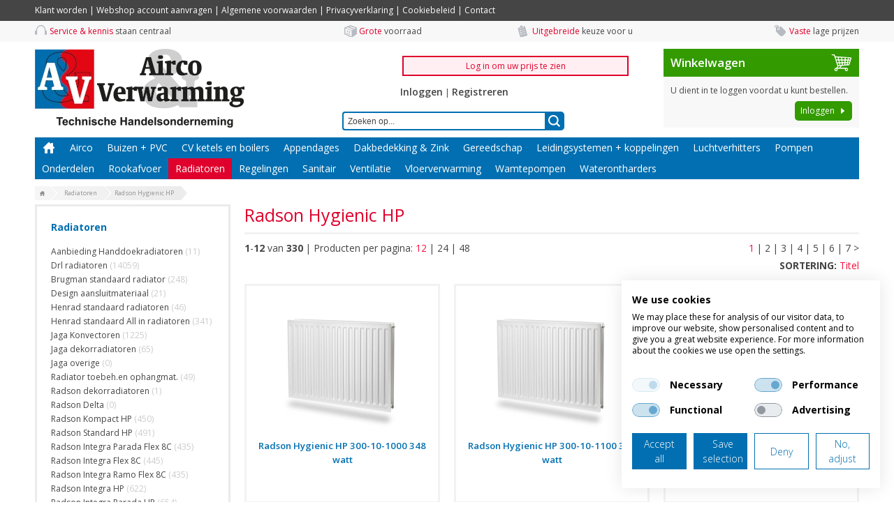

--- FILE ---
content_type: text/html; charset=UTF-8
request_url: https://www.airco-verwarming.nl/radiatoren/5/radson-hygienic-hp/1428
body_size: 16641
content:
<!DOCTYPE html>
<html lang="nl">
    <head>
		<title>Radson Hygienic HP </title>
		
		
		<meta charset="utf-8">
		<meta name="description" content="">
		<meta name="viewport" content="width=device-width, initial-scale=1, maximum-scale=1">
		
		
		
		<link rel="canonical" href="https://www.airco-verwarming.nl/radiatoren/5/radson-hygienic-hp/1428">
		<link rel="next" href="https://www.airco-verwarming.nl/radiatoren/5/radson-hygienic-hp/1428?p=2">
		<link rel="shortcut icon" type="image/x-icon" href="/files/696e1b5b/customer/def/favicon/favicon.ico">
		<link rel="apple-touch-icon" href="/files/696e1b5b/customer/def/favicon/apple-touch-icon.png">
		<link rel="apple-touch-icon" sizes="76x76" href="/files/696e1b5b/customer/def/favicon/apple-touch-icon-76x76.png">
		<link rel="apple-touch-icon" sizes="120x120" href="/files/696e1b5b/customer/def/favicon/apple-touch-icon-120x120.png">
		<link rel="apple-touch-icon" sizes="152x152" href="/files/696e1b5b/customer/def/favicon/apple-touch-icon-152x152.png">
		
		

		
		<link rel="stylesheet" href="/filesm/696e1b5b/385ebba2ad96247e43325e8e343b7c6c6fc80eaf.min.css" type="text/css" media="all">
		<link rel="stylesheet" href="//fonts.googleapis.com/css?family=Open+Sans:400,300,600,700&amp;display=swap" type="text/css" media="all">
		
		
		
		<script src="/filesm/696e1b5b/f91fa311cb0b56bfec85638957ef9335eff4826b.min.js"></script>
		
		<!--[if lt IE 9]><script src="//cdnjs.cloudflare.com/ajax/libs/html5shiv/r29/html5.min.js"></script><![endif]-->
		

		<script>
  (function(i,s,o,g,r,a,m){i['GoogleAnalyticsObject']=r;i[r]=i[r]||function(){
  (i[r].q=i[r].q||[]).push(arguments)},i[r].l=1*new Date();a=s.createElement(o),
  m=s.getElementsByTagName(o)[0];a.async=1;a.src=g;m.parentNode.insertBefore(a,m)
  })(window,document,'script','//www.google-analytics.com/analytics.js','ga');
  ga('create', 'UA-68362274-1', 'auto');
  ga('set', 'anonymizeIp', true);
  
  
  ga('send', 'pageview');

</script>
<script>
  
  
  window.gtagEvents = [];
  function gtagEvent() {
  	if (typeof gtag !== 'undefined') {
		gtag.apply(null, arguments);
	}
	else {
		window.gtagEvents.push(arguments);
	}
  }
  window.setInterval(function(){
  	if (typeof gtag !== 'undefined') {
  		for (var i = 0; i < window.gtagEvents.length; i++) {
  			gtag.apply(null, window.gtagEvents[i]);
  		}
  		gtagEvents = [];
  	}
  },500);
  
</script>
<script>
window.gtm = window.gtm || [];
</script>
<!-- Google Tag Manager -->
<script>
(function(w,d,s,l,i){w[l]=w[l]||[];w[l].push({'gtm.start':
new Date().getTime(),event:'gtm.js'});var f=d.getElementsByTagName(s)[0],
j=d.createElement(s),dl=l!='dataLayer'?'&l='+l:'';j.async=true;j.src=
'https://www.googletagmanager.com/gtm.js?id='+i+dl;f.parentNode.insertBefore(j,f);
})(window,document,'script','gtm','GTM-MX53GZ8B');</script>
<!-- End Google Tag Manager --><script>cmsResponsiveManager.setFormats([{"format":"mobile","size":480},{"format":"phablet","size":768},{"format":"tablet","size":960},{"format":"desktop","size":1180},{"format":"desktopxl","size":1600}]);</script>	
    </head>
    <body class="cms-body lang-nl">
        <!-- Google Tag Manager (noscript) -->
<noscript><iframe src="https://www.googletagmanager.com/ns.html?id=GTM-MX53GZ8B" height="0" width="0" style="display:none;visibility:hidden"></iframe></noscript>
<!-- End Google Tag Manager (noscript) -->


   		<div id="cms-wrapper" class="cms-el cms-el1 cms-el2">

	<div class="cms-top-bar">
	<div class="cms-top-bar-container">
		
		<ul class="cms-static-menu cms-responsive-hide-while-loading" data-mobile-order="1" data-mobile-parent=".cms-footer" data-phablet-order="1" data-phablet-parent=".cms-footer">
			
				<li class="cms-static-menu-item"><a href="/t/klantworden" title="Klant worden">Klant worden</a></li>
				
				<li class="separator">&#124;</li>
				
			
				<li class="cms-static-menu-item"><a href="/t/link" title="Webshop account aanvragen">Webshop account aanvragen</a></li>
				
				<li class="separator">&#124;</li>
				
			
				<li class="cms-static-menu-item"><a href="/t/algemene-voorwaarden" title="Algemene voorwaarden">Algemene voorwaarden</a></li>
				
				<li class="separator">&#124;</li>
				
			
				<li class="cms-static-menu-item"><a href="/t/privacyverklaring" title="Privacyverklaring">Privacyverklaring</a></li>
				
				<li class="separator">&#124;</li>
				
			
				<li class="cms-static-menu-item"><a href="/t/cookiebeleid" title="Cookiebeleid">Cookiebeleid</a></li>
				
				<li class="separator">&#124;</li>
				
			
				<li class="cms-static-menu-item"><a href="/t/contact" title="Contact">Contact</a></li>
				
			
		</ul>
		
		
		
		
	</div>
</div>
<div class="cms-header-usp" data-mobile-order="2" data-mobile-parent=".cms-footer" data-phablet-order="2" data-phablet-parent=".cms-footer">
	<div class="cms-header-usp-container container-12">
		<ul class="grid-12">
			<li class="cms-usp-item first">
				<span class="cms-icon cms-icon-usp-1"></span>
				<span class="cms-text first">Service &amp; kennis</span>
				<span class="cms-text">staan centraal</span>
			</li>
			<li class="cms-usp-item">
				<span class="cms-icon cms-icon-usp-2"></span>
				<span class="cms-text first">Grote</span>
				<span class="cms-text">voorraad</span>
			</li>
			<li class="cms-usp-item">
				<span class="cms-icon cms-icon-usp-3"></span>
				<span class="cms-text first">Uitgebreide</span>
				<span class="cms-text">keuze voor u</span>
			</li>
			<li class="cms-usp-item last">
				<span class="cms-icon cms-icon-usp-4"></span>
				<span class="cms-text first">Vaste</span>
				<span class="cms-text">lage prijzen</span>
			</li>
		</ul>
	</div>
</div>

<header>
	<div id="header">
		<div class="cms-header-bar"></div>
		<div class="container-12">
			<div class="grid-9">
				<div class="cms-webshop-header">
					<div class="cms-webshop-logo">
						<a href="/" title="A&amp;V Airco en Verwarming">
							<span>A&amp;V Airco en Verwarming</span>
						</a>
					</div>
				
					<div class="cms-webshop-account-menu-A">
	<a href="/" class="cms-menu-icon">
		<span class="cms-icon cms-icon-menu nav"></span>
	</a>
	<ul>
	
		<li><a href="/mijn-account/inloggen" title="Inloggen">Inloggen</a></li>
		<li class="separator"><span>|</span></li>
		<li><a href="/mijn-account/registreren" title="Registreren">Registreren</a></li>
	
		
	</ul>
</div>
				
					<div class="cms-search">
						<form action="/zoeken" method="get" id="webshopHeaderQueryForm">
							<input type="text" name="q" placeholder="Zoeken op..." value="" id="webshopHeaderQuery" />
							<a href="/zoeken" onclick="$(this).parents('form').submit(); return false;" class="cms-button cms-button-icon-only" title="Zoeken">
								<span class="cms-icon cms-icon-search"></span>
							</a>
						</form>
					</div>
				</div>
				<script>
				$(function(){
					// autocomplete
					$('#webshopHeaderQuery').autocomplete({
						minLength: 2,
						select: function(){window.setTimeout(function(){$('#webshopHeaderQueryForm').submit();},10);},
						open: function(event, ui) {$(this).autocomplete("widget").addClass('cms-el cms-el1 cms-el2');},
						source:
						function(request, response) {
							$.get('/zoeken',{'autocomplete': 'yes', 'q': request.term},function(data){response(data);});
						}});
				});
				</script>
			
			</div>
			<div class="grid-3"><div id="cmsWebhopShoppingCartSummary" class="cms-webshop-shoppingcart-summary-A">
	<div class="cms-shoppingcart-header">
		
		<a href="/mijn-account/inloggen" title="Winkelwagen">
			<span>Winkelwagen</span>
			<span class="cms-shoppingcart-icon cms-icon cms-icon-shoppingcart"></span>
		</a>
		
	</div>
	<div class="cms-shoppingcart-body">
		<ul>
		
			<li class="cms-shoppingcart-item">
				<span class="title">U dient in te loggen voordat u kunt bestellen.</span>
			</li>
			<li class="cms-shoppingcart-item">
				<a href="/mijn-account/inloggen" title="Log in om te bestellen" class="cms-button cms-button-text-icon cms-button-primary">
					<span class="cms-text">Inloggen</span>
					<span class="cms-icon cms-icon-right"></span>
				</a>
			</li>
		
		</ul>
	</div>
</div>

<script>
CmsWebshopManager.prototype.reloadShoppingCartSummary = function() {
	$.post('/winkelwagen',{action: 'getShoppingCartSummary'},function(data){
		$('#cmsWebhopShoppingCartSummary').replaceWith(data);
		// check responsive method
		if (typeof cmsResponsiveManager !== 'undefined')
			cmsResponsiveManager.init('#cmsWebhopShoppingCartSummary');
	});
};

CmsWebshopManager.prototype.deleteShoppingCartSummaryProduct = function(obj,id) {
	// fade out product
	$(obj).parents('li').fadeOut();
	
	// delete shopping cart product
	$.post('/winkelwagen',{'action': 'deleteProduct', 'id': id},function(){
		webshopManager.reloadShoppingCart();
		webshopManager.reloadShoppingCartSummary();
	});
};

</script>
</div>
			<nav class="grid-12">
				<div class="cms-menu-container">
					<div class="cms-menu-B">
	
	<a href="/" title="Home" class="cms-menu-icon">
		<span class="cms-icon cms-icon-menu"></span>
		<span class="cms-icon cms-icon-menu-close"></span>
	</a>

	<ul class="cms-menu level1">
		<li class="cms-menu-item home level1 first">
			<a href="/" title="Home">Home</a>
		</li>
	
	
		<li class="cms-menu-item level1 submenu single">
			<a href="/airco/2" title="Airco">Airco</a>
			
			<div class="cms-menu-column single">
			
				<ul class="cms-menu level2">
				
				
					<li class="cms-menu-item level2 first">
						<a href="/airco/2/airconditioning-toebehoren/1143" title="Airconditioning toebehoren">Airconditioning toebehoren</a>
						
					</li>
				
					<li class="cms-menu-item level2 last">
						<a href="/airco/2/bosch-climate-3000i/1431" title="Bosch Climate 3000i">Bosch Climate 3000i</a>
						
					</li>
				
				
				</ul>
			
			</div>
			
		</li>
	
		<li class="cms-menu-item level1 submenu">
			<a href="/buizen-pvc/9" title="Buizen + PVC ">Buizen + PVC </a>
			
			<div class="cms-menu-column">
			
				<ul class="cms-menu level2">
				
				
					<li class="cms-menu-item level2 first">
						<a href="/buizen-pvc/9/bevestigingsmaterialen/1207" title="Bevestigingsmaterialen">Bevestigingsmaterialen</a>
						
					</li>
				
					<li class="cms-menu-item level2">
						<a href="/buizen-pvc/9/climaflex-isolatie/1199" title="Climaflex isolatie">Climaflex isolatie</a>
						
					</li>
				
					<li class="cms-menu-item level2">
						<a href="/buizen-pvc/9/cv-buis-dunwandig/1194" title="CV buis dunwandig">CV buis dunwandig</a>
						
					</li>
				
					<li class="cms-menu-item level2 last">
						<a href="/buizen-pvc/9/diverse-pvc/1206" title="Diverse PVC">Diverse PVC</a>
						
					</li>
				
				
				</ul>
			
				<ul class="cms-menu level2">
				
				
					<li class="cms-menu-item level2 first">
						<a href="/buizen-pvc/9/dyka-drukleiding/1205" title="dyka drukleiding">dyka drukleiding</a>
						
					</li>
				
					<li class="cms-menu-item level2">
						<a href="/buizen-pvc/9/henco-systeembuis-toebehoren/1197" title="Henco systeembuis + toebehoren">Henco systeembuis + toebehoren</a>
						
					</li>
				
					<li class="cms-menu-item level2">
						<a href="/buizen-pvc/9/koperen-buis/1195" title="Koperen buis">Koperen buis</a>
						
					</li>
				
					<li class="cms-menu-item level2 last">
						<a href="/buizen-pvc/9/pe-koppelingen/1201" title="PE Koppelingen">PE Koppelingen</a>
						
					</li>
				
				
				</ul>
			
				<ul class="cms-menu level2">
				
				
					<li class="cms-menu-item level2 first">
						<a href="/buizen-pvc/9/polyetheen-buis/1204" title="Polyetheen buis">Polyetheen buis</a>
						
					</li>
				
					<li class="cms-menu-item level2">
						<a href="/buizen-pvc/9/pvc-binnenriolering-en-app/1200" title="PVC binnenriolering en app.">PVC binnenriolering en app.</a>
						
					</li>
				
					<li class="cms-menu-item level2">
						<a href="/buizen-pvc/9/pvc-infiltratiekrat/1435" title="PVC infiltratiekrat">PVC infiltratiekrat</a>
						
					</li>
				
					<li class="cms-menu-item level2 last">
						<a href="/buizen-pvc/9/pvc-buizen-grijs/1202" title="PVC buizen GRIJS">PVC buizen GRIJS</a>
						
					</li>
				
				
				</ul>
			
				<ul class="cms-menu level2">
				
				
					<li class="cms-menu-item level2 first">
						<a href="/buizen-pvc/9/pvc-buizen/1315" title="PVC buizen">PVC buizen</a>
						
					</li>
				
					<li class="cms-menu-item level2">
						<a href="/buizen-pvc/9/pvc-dyka-sono-blauw/1357" title="Pvc Dyka Sono blauw">Pvc Dyka Sono blauw</a>
						
					</li>
				
					<li class="cms-menu-item level2">
						<a href="/buizen-pvc/9/pvc-hulpstukken/1316" title="PVC hulpstukken">PVC hulpstukken</a>
						
					</li>
				
					<li class="cms-menu-item level2 last">
						<a href="/buizen-pvc/9/pvc-hulpstukken-grijs/1203" title="PVC hulpstukken GRIJS">PVC hulpstukken GRIJS</a>
						
					</li>
				
				
				</ul>
			
			</div>
			
		</li>
	
		<li class="cms-menu-item level1 submenu">
			<a href="/cv-ketels-en-boilers/1" title="CV ketels en boilers">CV ketels en boilers</a>
			
			<div class="cms-menu-column">
			
				<ul class="cms-menu level2">
				
				
					<li class="cms-menu-item level2 first">
						<a href="/cv-ketels-en-boilers/1/ao-smith-boilers/1137" title="AO Smith boilers">AO Smith boilers</a>
						
					</li>
				
					<li class="cms-menu-item level2">
						<a href="/cv-ketels-en-boilers/1/atag-ketels/1123" title="Atag ketels">Atag ketels</a>
						
					</li>
				
					<li class="cms-menu-item level2">
						<a href="/cv-ketels-en-boilers/1/awb-ketels-en-boilers/1340" title="AWB ketels en boilers">AWB ketels en boilers</a>
						
					</li>
				
					<li class="cms-menu-item level2">
						<a href="/cv-ketels-en-boilers/1/awb-toebehoren/1115" title="AWB toebehoren">AWB toebehoren</a>
						
					</li>
				
					<li class="cms-menu-item level2">
						<a href="/cv-ketels-en-boilers/1/bosch-toebehoren/1134" title="Bosch toebehoren">Bosch toebehoren</a>
						
					</li>
				
					<li class="cms-menu-item level2">
						<a href="/cv-ketels-en-boilers/1/daalderop-boilers/1139" title="Daalderop boilers">Daalderop boilers</a>
						
					</li>
				
					<li class="cms-menu-item level2">
						<a href="/cv-ketels-en-boilers/1/intergas-hr-ketels/1129" title="Intergas HR ketels">Intergas HR ketels</a>
						
					</li>
				
					<li class="cms-menu-item level2">
						<a href="/cv-ketels-en-boilers/1/intergas-hre/1374" title="Intergas HRE">Intergas HRE</a>
						
					</li>
				
					<li class="cms-menu-item level2 last">
						<a href="/cv-ketels-en-boilers/1/intergas-hreco/1375" title="Intergas HReco">Intergas HReco</a>
						
					</li>
				
				
				</ul>
			
				<ul class="cms-menu level2">
				
				
					<li class="cms-menu-item level2 first">
						<a href="/cv-ketels-en-boilers/1/intergas-onderdelen/1130" title="Intergas onderdelen">Intergas onderdelen</a>
						
					</li>
				
					<li class="cms-menu-item level2">
						<a href="/cv-ketels-en-boilers/1/ferolli-elektrische-boilers/1364" title="Ferolli Elektrische boilers">Ferolli Elektrische boilers</a>
						
					</li>
				
					<li class="cms-menu-item level2">
						<a href="/cv-ketels-en-boilers/1/ferolli-ketels/1132" title="Ferolli ketels">Ferolli ketels</a>
						
					</li>
				
					<li class="cms-menu-item level2">
						<a href="/cv-ketels-en-boilers/1/ferolli-elektrische-cv-ketel/1365" title="Ferolli Elektrische CV ketel">Ferolli Elektrische CV ketel</a>
						
					</li>
				
					<li class="cms-menu-item level2">
						<a href="/cv-ketels-en-boilers/1/ketel-en-boiler-app-en-toebeh/1141" title="Ketel en boiler app. en toebeh">Ketel en boiler app. en toebeh</a>
						
					</li>
				
					<li class="cms-menu-item level2">
						<a href="/cv-ketels-en-boilers/1/inventum-electrische-boilers/1138" title="Inventum electrische boilers">Inventum electrische boilers</a>
						
					</li>
				
					<li class="cms-menu-item level2">
						<a href="/cv-ketels-en-boilers/1/nefit-proline/1372" title="Nefit Proline">Nefit Proline</a>
						
					</li>
				
					<li class="cms-menu-item level2">
						<a href="/cv-ketels-en-boilers/1/nefit-ketels/1116" title="Nefit Ketels">Nefit Ketels</a>
						
					</li>
				
					<li class="cms-menu-item level2 last">
						<a href="/cv-ketels-en-boilers/1/nefit-9700i/1373" title="Nefit 9700i">Nefit 9700i</a>
						
					</li>
				
				
				</ul>
			
				<ul class="cms-menu level2">
				
				
					<li class="cms-menu-item level2 first">
						<a href="/cv-ketels-en-boilers/1/nefit-trendline/1371" title="Nefit Trendline ">Nefit Trendline </a>
						
					</li>
				
					<li class="cms-menu-item level2">
						<a href="/cv-ketels-en-boilers/1/nefit-toebehoren/1117" title="Nefit toebehoren">Nefit toebehoren</a>
						
					</li>
				
					<li class="cms-menu-item level2">
						<a href="/cv-ketels-en-boilers/1/nefit-boilers/1118" title="Nefit boilers">Nefit boilers</a>
						
					</li>
				
					<li class="cms-menu-item level2">
						<a href="/cv-ketels-en-boilers/1/nibe-boiler/1135" title="Nibe boiler">Nibe boiler</a>
						
					</li>
				
					<li class="cms-menu-item level2">
						<a href="/cv-ketels-en-boilers/1/remeha-avanta/1368" title="Remeha Avanta ">Remeha Avanta </a>
						
					</li>
				
					<li class="cms-menu-item level2">
						<a href="/cv-ketels-en-boilers/1/remeha-thermostaten/1376" title="Remeha Thermostaten">Remeha Thermostaten</a>
						
					</li>
				
					<li class="cms-menu-item level2">
						<a href="/cv-ketels-en-boilers/1/remeha-calenta/1369" title="Remeha Calenta">Remeha Calenta</a>
						
					</li>
				
					<li class="cms-menu-item level2">
						<a href="/cv-ketels-en-boilers/1/remeha-ketels-en-boilers/1121" title="Remeha ketels en boilers">Remeha ketels en boilers</a>
						
					</li>
				
					<li class="cms-menu-item level2 last">
						<a href="/cv-ketels-en-boilers/1/remeha-tzerra/1370" title="Remeha Tzerra">Remeha Tzerra</a>
						
					</li>
				
				
				</ul>
			
				<ul class="cms-menu level2">
				
				
					<li class="cms-menu-item level2 first">
						<a href="/cv-ketels-en-boilers/1/remeha-toebehoren/1122" title="Remeha toebehoren">Remeha toebehoren</a>
						
					</li>
				
					<li class="cms-menu-item level2">
						<a href="/cv-ketels-en-boilers/1/vaillant-hr-ketels-en-boilers/1126" title="Vaillant HR-ketels en boilers">Vaillant HR-ketels en boilers</a>
						
					</li>
				
					<li class="cms-menu-item level2">
						<a href="/cv-ketels-en-boilers/1/vaillant-toebehoren/1127" title="Vaillant toebehoren">Vaillant toebehoren</a>
						
					</li>
				
					<li class="cms-menu-item level2">
						<a href="/cv-ketels-en-boilers/1/vaillant-vr-ketels/1125" title="Vaillant VR-ketels">Vaillant VR-ketels</a>
						
					</li>
				
					<li class="cms-menu-item level2">
						<a href="/cv-ketels-en-boilers/1/vaillant-geisers-en-toebehoren/1140" title="Vaillant geisers en toebehoren">Vaillant geisers en toebehoren</a>
						
					</li>
				
					<li class="cms-menu-item level2 last">
						<a href="/cv-ketels-en-boilers/1/diversen/1119" title="Diversen">Diversen</a>
						
					</li>
				
				
				</ul>
			
			</div>
			
		</li>
	
		<li class="cms-menu-item level1 submenu">
			<a href="/appendages/11" title="Appendages">Appendages</a>
			
			<div class="cms-menu-column">
			
				<ul class="cms-menu level2">
				
				
					<li class="cms-menu-item level2 first">
						<a href="/appendages/11/danfoss-kranen-en-toebehoren/1230" title="Danfoss kranen en toebehoren">Danfoss kranen en toebehoren</a>
						
					</li>
				
					<li class="cms-menu-item level2">
						<a href="/appendages/11/danfoss-ra-fn-2000-serie/1229" title="Danfoss RA-FN 2000 serie">Danfoss RA-FN 2000 serie</a>
						
					</li>
				
					<li class="cms-menu-item level2">
						<a href="/appendages/11/magnum-verwarmingskabel/1243" title="Magnum verwarmingskabel">Magnum verwarmingskabel</a>
						
					</li>
				
					<li class="cms-menu-item level2">
						<a href="/appendages/11/expansievat-aanbieding/1339" title="Expansievat aanbieding">Expansievat aanbieding</a>
						
					</li>
				
					<li class="cms-menu-item level2 last">
						<a href="/appendages/11/expansievat-flamco/1234" title="Expansievat Flamco">Expansievat Flamco</a>
						
					</li>
				
				
				</ul>
			
				<ul class="cms-menu level2">
				
				
					<li class="cms-menu-item level2 first">
						<a href="/appendages/11/expansievat-reflex/1236" title="Expansievat Reflex">Expansievat Reflex</a>
						
					</li>
				
					<li class="cms-menu-item level2">
						<a href="/appendages/11/expansievat-toebehoren/1235" title="Expansievat toebehoren">Expansievat toebehoren</a>
						
					</li>
				
					<li class="cms-menu-item level2">
						<a href="/appendages/11/gas-appendages/1238" title="Gas appendages">Gas appendages</a>
						
					</li>
				
					<li class="cms-menu-item level2">
						<a href="/appendages/11/gebruiks-en-afdichtings-mat/1244" title="Gebruiks en afdichtings mat.">Gebruiks en afdichtings mat.</a>
						
					</li>
				
					<li class="cms-menu-item level2 last">
						<a href="/appendages/11/heimeier-kranen-en-toebeh/1232" title="Heimeier kranen en toebeh.">Heimeier kranen en toebeh.</a>
						
					</li>
				
				
				</ul>
			
				<ul class="cms-menu level2">
				
				
					<li class="cms-menu-item level2 first">
						<a href="/appendages/11/universele-h-onderblokken/1407" title="Universele  H - onderblokken ">Universele  H - onderblokken </a>
						
					</li>
				
					<li class="cms-menu-item level2">
						<a href="/appendages/11/kogelkranen-en-schuifafsluiter/1237" title="Kogelkranen en schuifafsluiter">Kogelkranen en schuifafsluiter</a>
						
					</li>
				
					<li class="cms-menu-item level2">
						<a href="/appendages/11/honeywell-kranen-en-toebehoren/1231" title="Honeywell kranen en toebehoren">Honeywell kranen en toebehoren</a>
						
					</li>
				
					<li class="cms-menu-item level2">
						<a href="/appendages/11/lucht-en-vuilafscheiders/1241" title="Lucht- en vuilafscheiders">Lucht- en vuilafscheiders</a>
						
					</li>
				
					<li class="cms-menu-item level2 last">
						<a href="/appendages/11/sar-appendages/1233" title="Sar appendages">Sar appendages</a>
						
					</li>
				
				
				</ul>
			
				<ul class="cms-menu level2">
				
				
					<li class="cms-menu-item level2 first">
						<a href="/appendages/11/thermo-manometers/1242" title="Thermo- manometers">Thermo- manometers</a>
						
					</li>
				
					<li class="cms-menu-item level2 last">
						<a href="/appendages/11/water-appendages/1239" title="Water appendages">Water appendages</a>
						
					</li>
				
				
				</ul>
			
			</div>
			
		</li>
	
		<li class="cms-menu-item level1 submenu">
			<a href="/dakbedekking-zink/15" title="Dakbedekking &amp; Zink">Dakbedekking &amp; Zink</a>
			
			<div class="cms-menu-column">
			
				<ul class="cms-menu level2">
				
				
					<li class="cms-menu-item level2 first">
						<a href="/dakbedekking-zink/15/afdichtingsband-sbs/1263" title="Afdichtingsband SBS">Afdichtingsband SBS</a>
						
					</li>
				
					<li class="cms-menu-item level2">
						<a href="/dakbedekking-zink/15/aliuminium-daktrim-standaard/1275" title="Aliuminium daktrim standaard">Aliuminium daktrim standaard</a>
						
					</li>
				
					<li class="cms-menu-item level2">
						<a href="/dakbedekking-zink/15/aluminium-kiezelbakken/1302" title="Aluminium kiezelbakken">Aluminium kiezelbakken</a>
						
					</li>
				
					<li class="cms-menu-item level2">
						<a href="/dakbedekking-zink/15/bevestinginsmiddelen/1274" title="Bevestinginsmiddelen">Bevestinginsmiddelen</a>
						
					</li>
				
					<li class="cms-menu-item level2">
						<a href="/dakbedekking-zink/15/bit-plak-reparatiemiddelen/1267" title="Bit plak &amp; reparatiemiddelen">Bit plak &amp; reparatiemiddelen</a>
						
					</li>
				
					<li class="cms-menu-item level2 last">
						<a href="/dakbedekking-zink/15/bitumineuze-verven-groot/1266" title="Bitumineuze verven groot">Bitumineuze verven groot</a>
						
					</li>
				
				
				</ul>
			
				<ul class="cms-menu level2">
				
				
					<li class="cms-menu-item level2 first">
						<a href="/dakbedekking-zink/15/bitumineuze-verven-klein/1265" title="Bitumineuze verven klein">Bitumineuze verven klein</a>
						
					</li>
				
					<li class="cms-menu-item level2">
						<a href="/dakbedekking-zink/15/borstelwerk/1336" title="Borstelwerk">Borstelwerk</a>
						
					</li>
				
					<li class="cms-menu-item level2">
						<a href="/dakbedekking-zink/15/dakleer-onderlaag/1334" title="Dakleer onderlaag">Dakleer onderlaag</a>
						
					</li>
				
					<li class="cms-menu-item level2">
						<a href="/dakbedekking-zink/15/dakleer-rol/1333" title="Dakleer rol">Dakleer rol</a>
						
					</li>
				
					<li class="cms-menu-item level2">
						<a href="/dakbedekking-zink/15/dampremmende-lagen/1264" title="Dampremmende lagen">Dampremmende lagen</a>
						
					</li>
				
					<li class="cms-menu-item level2 last">
						<a href="/dakbedekking-zink/15/eps-rummer/1269" title="EPS Rummer">EPS Rummer</a>
						
					</li>
				
				
				</ul>
			
				<ul class="cms-menu level2">
				
				
					<li class="cms-menu-item level2 first">
						<a href="/dakbedekking-zink/15/eps-walker/1268" title="EPS Walker">EPS Walker</a>
						
					</li>
				
					<li class="cms-menu-item level2">
						<a href="/dakbedekking-zink/15/esp-marathon/1270" title="ESP Marathon">ESP Marathon</a>
						
					</li>
				
					<li class="cms-menu-item level2">
						<a href="/dakbedekking-zink/15/loden-kiezelbakken/1276" title="Loden kiezelbakken">Loden kiezelbakken</a>
						
					</li>
				
					<li class="cms-menu-item level2">
						<a href="/dakbedekking-zink/15/loden-kiezelbakken/1277" title="Loden kiezelbakken">Loden kiezelbakken</a>
						
					</li>
				
					<li class="cms-menu-item level2">
						<a href="/dakbedekking-zink/15/polyisocyanuraat-isolatie-pir/1272" title="Polyisocyanuraat Isolatie pir">Polyisocyanuraat Isolatie pir</a>
						
					</li>
				
					<li class="cms-menu-item level2 last">
						<a href="/dakbedekking-zink/15/polyurethaan-isolatie-vlak/1271" title="Polyurethaan Isolatie vlak">Polyurethaan Isolatie vlak</a>
						
					</li>
				
				
				</ul>
			
				<ul class="cms-menu level2">
				
				
					<li class="cms-menu-item level2 first">
						<a href="/dakbedekking-zink/15/rockwool-isolatieplaten/1273" title="Rockwool isolatieplaten">Rockwool isolatieplaten</a>
						
					</li>
				
					<li class="cms-menu-item level2">
						<a href="/dakbedekking-zink/15/rubberen-tegeldragers/1335" title="Rubberen tegeldragers">Rubberen tegeldragers</a>
						
					</li>
				
					<li class="cms-menu-item level2">
						<a href="/dakbedekking-zink/15/ventu-alu-3000-ontluchtingen/1279" title="Ventu alu 3000 ontluchtingen">Ventu alu 3000 ontluchtingen</a>
						
					</li>
				
					<li class="cms-menu-item level2 last">
						<a href="/dakbedekking-zink/15/zink/1262" title="Zink">Zink</a>
						
					</li>
				
				
				</ul>
			
			</div>
			
		</li>
	
		<li class="cms-menu-item level1 submenu single">
			<a href="/gereedschap/12" title="Gereedschap">Gereedschap</a>
			
			<div class="cms-menu-column single">
			
				<ul class="cms-menu level2">
				
				
					<li class="cms-menu-item level2 first">
						<a href="/gereedschap/12/diversen/1246" title="Diversen">Diversen</a>
						
					</li>
				
					<li class="cms-menu-item level2 last">
						<a href="/gereedschap/12/superstars-gereedschap-en-airco-gereedschap/1437" title="SuperStars gereedschap en Airco gereedschap">SuperStars gereedschap en Airco gereedschap</a>
						
					</li>
				
				
				</ul>
			
			</div>
			
		</li>
	
		<li class="cms-menu-item level1 submenu">
			<a href="/leidingsystemen-koppelingen/10" title="Leidingsystemen + koppelingen">Leidingsystemen + koppelingen</a>
			
			<div class="cms-menu-column">
			
				<ul class="cms-menu level2">
				
				
					<li class="cms-menu-item level2 first">
						<a href="/leidingsystemen-koppelingen/10/akb-meerlagenbuis/1344" title="AKB meerlagenbuis">AKB meerlagenbuis</a>
						
					</li>
				
					<li class="cms-menu-item level2">
						<a href="/leidingsystemen-koppelingen/10/alu-pex-gas/1356" title="Alu-pex Gas">Alu-pex Gas</a>
						
					</li>
				
					<li class="cms-menu-item level2">
						<a href="/leidingsystemen-koppelingen/10/bonfix-alu-pers/1355" title="Bonfix alu pers">Bonfix alu pers</a>
						
					</li>
				
					<li class="cms-menu-item level2 last">
						<a href="/leidingsystemen-koppelingen/10/transportleiding-thermaflex/1434" title="Transportleiding Thermaflex">Transportleiding Thermaflex</a>
						
					</li>
				
				
				</ul>
			
				<ul class="cms-menu level2">
				
				
					<li class="cms-menu-item level2 first submenu">
						<a href="/leidingsystemen-koppelingen/10/bpe-knelkoppelingen/1446" title="BPE knelkoppelingen">BPE knelkoppelingen</a>
						
						<ul class="cms-menu level3">
						
							<li class="cms-menu-item level3 first">
								<a href="/leidingsystemen-koppelingen/10/bpe-knelkoppelingen/1446/sok/1450" title="sok">sok</a>
							</li>
						
							<li class="cms-menu-item level3">
								<a href="/leidingsystemen-koppelingen/10/bpe-knelkoppelingen/1446/puntstuk/1451" title="puntstuk">puntstuk</a>
							</li>
						
							<li class="cms-menu-item level3">
								<a href="/leidingsystemen-koppelingen/10/bpe-knelkoppelingen/1446/schroefbus/1452" title="schroefbus">schroefbus</a>
							</li>
						
							<li class="cms-menu-item level3">
								<a href="/leidingsystemen-koppelingen/10/bpe-knelkoppelingen/1446/knie/1448" title="Knie">Knie</a>
							</li>
						
							<li class="cms-menu-item level3">
								<a href="/leidingsystemen-koppelingen/10/bpe-knelkoppelingen/1446/eindkap/1449" title="Eindkap">Eindkap</a>
							</li>
						
							<li class="cms-menu-item level3">
								<a href="/leidingsystemen-koppelingen/10/bpe-knelkoppelingen/1446/verloopset-moer-knelring/1453" title="verloopset + moer + knelring">verloopset + moer + knelring</a>
							</li>
						
							<li class="cms-menu-item level3 last">
								<a href="/leidingsystemen-koppelingen/10/bpe-knelkoppelingen/1446/t-stuk/1447" title="T-stuk">T-stuk</a>
							</li>
						
						</ul>
						
					</li>
				
					<li class="cms-menu-item level2">
						<a href="/leidingsystemen-koppelingen/10/copper-press-gas-persfittingen/1320" title="Copper-press GAS persfittingen">Copper-press GAS persfittingen</a>
						
					</li>
				
					<li class="cms-menu-item level2">
						<a href="/leidingsystemen-koppelingen/10/copper-press-persfittingen/1226" title="Copper-press persfittingen">Copper-press persfittingen</a>
						
					</li>
				
					<li class="cms-menu-item level2">
						<a href="/leidingsystemen-koppelingen/10/steel-press-persfittingen/1227" title="Steel-press persfittingen">Steel-press persfittingen</a>
						
					</li>
				
					<li class="cms-menu-item level2 last">
						<a href="/leidingsystemen-koppelingen/10/henco-buis/1224" title="Henco buis">Henco buis</a>
						
					</li>
				
				
				</ul>
			
				<ul class="cms-menu level2">
				
				
					<li class="cms-menu-item level2 first">
						<a href="/leidingsystemen-koppelingen/10/henco-gasbuis/1318" title="Henco gasbuis">Henco gasbuis</a>
						
					</li>
				
					<li class="cms-menu-item level2">
						<a href="/leidingsystemen-koppelingen/10/henco-gasfittingen/1319" title="Henco gasfittingen">Henco gasfittingen</a>
						
					</li>
				
					<li class="cms-menu-item level2">
						<a href="/leidingsystemen-koppelingen/10/henco-persfittingen/1225" title="Henco persfittingen">Henco persfittingen</a>
						
					</li>
				
					<li class="cms-menu-item level2">
						<a href="/leidingsystemen-koppelingen/10/malleable-fittingen/1213" title="Malleable fittingen">Malleable fittingen</a>
						
					</li>
				
					<li class="cms-menu-item level2">
						<a href="/leidingsystemen-koppelingen/10/soldeer-fittingen/1214" title="Soldeer fittingen">Soldeer fittingen</a>
						
					</li>
				
					<li class="cms-menu-item level2">
						<a href="/leidingsystemen-koppelingen/10/stopkranen/1215" title="Stopkranen">Stopkranen</a>
						
					</li>
				
					<li class="cms-menu-item level2">
						<a href="/leidingsystemen-koppelingen/10/tigris-hulpstukken/1444" title="Tigris hulpstukken">Tigris hulpstukken</a>
						
					</li>
				
					<li class="cms-menu-item level2 last">
						<a href="/leidingsystemen-koppelingen/10/tigris-buis/1445" title="Tigris Buis">Tigris Buis</a>
						
					</li>
				
				
				</ul>
			
				<ul class="cms-menu level2">
				
				
					<li class="cms-menu-item level2 first">
						<a href="/leidingsystemen-koppelingen/10/unicor-gasfittingen/1223" title="Unicor gasfittingen">Unicor gasfittingen</a>
						
					</li>
				
					<li class="cms-menu-item level2">
						<a href="/leidingsystemen-koppelingen/10/unicor-gasbuis/1222" title="Unicor gasbuis">Unicor gasbuis</a>
						
					</li>
				
					<li class="cms-menu-item level2">
						<a href="/leidingsystemen-koppelingen/10/unicor-buis/1221" title="Unicor buis">Unicor buis</a>
						
					</li>
				
					<li class="cms-menu-item level2">
						<a href="/leidingsystemen-koppelingen/10/unicor-persfittingen/1220" title="Unicor persfittingen">Unicor persfittingen</a>
						
					</li>
				
					<li class="cms-menu-item level2">
						<a href="/leidingsystemen-koppelingen/10/vsh-knelfittingen/1210" title="VSH knelfittingen">VSH knelfittingen</a>
						
					</li>
				
					<li class="cms-menu-item level2">
						<a href="/leidingsystemen-koppelingen/10/viega-profipress-koper/1442" title="Viega profipress koper">Viega profipress koper</a>
						
					</li>
				
					<li class="cms-menu-item level2 last">
						<a href="/leidingsystemen-koppelingen/10/viega-prestabo-staal/1443" title="Viega Prestabo staal">Viega Prestabo staal</a>
						
					</li>
				
				
				</ul>
			
			</div>
			
		</li>
	
		<li class="cms-menu-item level1 submenu single">
			<a href="/luchtverhitters/1337" title="Luchtverhitters">Luchtverhitters</a>
			
			<div class="cms-menu-column single">
			
				<ul class="cms-menu level2">
				
				
					<li class="cms-menu-item level2 first">
						<a href="/luchtverhitters/1337/kampmann-ind-gest-luchtverw/1249" title="Kampmann ind.gest.luchtverw.">Kampmann ind.gest.luchtverw.</a>
						
					</li>
				
					<li class="cms-menu-item level2">
						<a href="/luchtverhitters/1337/kampmann-toebehoren/1250" title="Kampmann toebehoren">Kampmann toebehoren</a>
						
					</li>
				
					<li class="cms-menu-item level2">
						<a href="/luchtverhitters/1337/reznor-luchtverwarming/1247" title="Reznor luchtverwarming">Reznor luchtverwarming</a>
						
					</li>
				
					<li class="cms-menu-item level2">
						<a href="/luchtverhitters/1337/reznor-luchtverwarming-toebeh/1248" title="Reznor luchtverwarming toebeh.">Reznor luchtverwarming toebeh.</a>
						
					</li>
				
					<li class="cms-menu-item level2 last">
						<a href="/luchtverhitters/1337/winterwarm/1251" title="Winterwarm">Winterwarm</a>
						
					</li>
				
				
				</ul>
			
			</div>
			
		</li>
	
		<li class="cms-menu-item level1 submenu single">
			<a href="/pompen/7" title="Pompen">Pompen</a>
			
			<div class="cms-menu-column single">
			
				<ul class="cms-menu level2">
				
				
					<li class="cms-menu-item level2 first">
						<a href="/pompen/7/grundfos-alpha1-pompen/1191" title="Grundfos ALPHA1 Pompen">Grundfos ALPHA1 Pompen</a>
						
					</li>
				
					<li class="cms-menu-item level2 last">
						<a href="/pompen/7/grundfos-alpha2-pompen/1192" title="Grundfos ALPHA2 Pompen">Grundfos ALPHA2 Pompen</a>
						
					</li>
				
				
				</ul>
			
			</div>
			
		</li>
	
		<li class="cms-menu-item level1 submenu">
			<a href="/onderdelen/99" title="Onderdelen">Onderdelen</a>
			
			<div class="cms-menu-column">
			
				<ul class="cms-menu level2">
				
				
					<li class="cms-menu-item level2 first">
						<a href="/onderdelen/99/atag-onderdelen/1293" title="Atag onderdelen">Atag onderdelen</a>
						
					</li>
				
					<li class="cms-menu-item level2">
						<a href="/onderdelen/99/awb-onderdelen/1286" title="AWB onderdelen">AWB onderdelen</a>
						
					</li>
				
					<li class="cms-menu-item level2 last">
						<a href="/onderdelen/99/bosch-junkers-onderdelen/1294" title="Bosch/Junkers onderdelen">Bosch/Junkers onderdelen</a>
						
					</li>
				
				
				</ul>
			
				<ul class="cms-menu level2">
				
				
					<li class="cms-menu-item level2 first">
						<a href="/onderdelen/99/daalderop-onderdelen/1131" title="Daalderop onderdelen">Daalderop onderdelen</a>
						
					</li>
				
					<li class="cms-menu-item level2">
						<a href="/onderdelen/99/ferolli-agpo-onderdelen/1291" title="Ferolli / Agpo onderdelen">Ferolli / Agpo onderdelen</a>
						
					</li>
				
					<li class="cms-menu-item level2 last">
						<a href="/onderdelen/99/nefit-onderdelen-ketel/1281" title="Nefit onderdelen (ketel)">Nefit onderdelen (ketel)</a>
						
					</li>
				
				
				</ul>
			
				<ul class="cms-menu level2">
				
				
					<li class="cms-menu-item level2 first">
						<a href="/onderdelen/99/radson-onderdelen/1317" title="Radson onderdelen">Radson onderdelen</a>
						
					</li>
				
					<li class="cms-menu-item level2 last">
						<a href="/onderdelen/99/remeha-onderdelen/1280" title="Remeha onderdelen">Remeha onderdelen</a>
						
					</li>
				
				
				</ul>
			
				<ul class="cms-menu level2">
				
				
					<li class="cms-menu-item level2 first last">
						<a href="/onderdelen/99/vaillant-onderdelen/1310" title="Vaillant onderdelen">Vaillant onderdelen</a>
						
					</li>
				
				
				</ul>
			
			</div>
			
		</li>
	
		<li class="cms-menu-item level1 submenu">
			<a href="/rookafvoer/3" title="Rookafvoer">Rookafvoer</a>
			
			<div class="cms-menu-column">
			
				<ul class="cms-menu level2">
				
				
					<li class="cms-menu-item level2 first">
						<a href="/rookafvoer/3/afzuigventielen/1152" title="Afzuigventielen">Afzuigventielen</a>
						
					</li>
				
					<li class="cms-menu-item level2">
						<a href="/rookafvoer/3/concentrisch-wit-aluminium/1322" title="Concentrisch wit aluminium">Concentrisch wit aluminium</a>
						
					</li>
				
					<li class="cms-menu-item level2">
						<a href="/rookafvoer/3/concentrisch-wit-pp/1349" title="Concentrisch wit PP">Concentrisch wit PP</a>
						
					</li>
				
					<li class="cms-menu-item level2 last">
						<a href="/rookafvoer/3/dakdoorvoer/1120" title="Dakdoorvoer">Dakdoorvoer</a>
						
					</li>
				
				
				</ul>
			
				<ul class="cms-menu level2">
				
				
					<li class="cms-menu-item level2 first">
						<a href="/rookafvoer/3/dikwandig-alu-en-toebeh/1144" title="Dikwandig alu. en toebeh.">Dikwandig alu. en toebeh.</a>
						
					</li>
				
					<li class="cms-menu-item level2">
						<a href="/rookafvoer/3/dunwandig-alu-en-toebeh/1146" title="Dunwandig alu. en toebeh.">Dunwandig alu. en toebeh.</a>
						
					</li>
				
					<li class="cms-menu-item level2">
						<a href="/rookafvoer/3/flexibel-kunstst-toebeh/1325" title="Flexibel kunstst. + toebeh.">Flexibel kunstst. + toebeh.</a>
						
					</li>
				
					<li class="cms-menu-item level2 last">
						<a href="/rookafvoer/3/flexibel-rvs-toebeh/1324" title="Flexibel RVS + toebeh.">Flexibel RVS + toebeh.</a>
						
					</li>
				
				
				</ul>
			
				<ul class="cms-menu level2">
				
				
					<li class="cms-menu-item level2 first">
						<a href="/rookafvoer/3/flexibele-ventilatieslang/1151" title="Flexibele ventilatieslang">Flexibele ventilatieslang</a>
						
					</li>
				
					<li class="cms-menu-item level2">
						<a href="/rookafvoer/3/geveldoorvoer/1326" title="Geveldoorvoer">Geveldoorvoer</a>
						
					</li>
				
					<li class="cms-menu-item level2">
						<a href="/rookafvoer/3/hr-wtw-materiaal/1148" title="HR-WTW materiaal">HR-WTW materiaal</a>
						
					</li>
				
					<li class="cms-menu-item level2 last">
						<a href="/rookafvoer/3/luchttoevoer-pp-zwart/1323" title="Luchttoevoer PP zwart">Luchttoevoer PP zwart</a>
						
					</li>
				
				
				</ul>
			
				<ul class="cms-menu level2">
				
				
					<li class="cms-menu-item level2 first">
						<a href="/rookafvoer/3/plakplaat/1438" title="Plakplaat">Plakplaat</a>
						
					</li>
				
					<li class="cms-menu-item level2">
						<a href="/rookafvoer/3/rvs-bochten-buis/1328" title="RVS bochten + buis">RVS bochten + buis</a>
						
					</li>
				
					<li class="cms-menu-item level2">
						<a href="/rookafvoer/3/safe-pp-wit/1321" title="Safe PP Wit">Safe PP Wit</a>
						
					</li>
				
					<li class="cms-menu-item level2 last">
						<a href="/rookafvoer/3/ventilatie-doorvoer/1327" title="Ventilatie doorvoer">Ventilatie doorvoer</a>
						
					</li>
				
				
				</ul>
			
			</div>
			
		</li>
	
		<li class="cms-menu-item level1 selected submenu">
			<a href="/radiatoren/5" title="Radiatoren">Radiatoren</a>
			
			<div class="cms-menu-column">
			
				<ul class="cms-menu level2">
				
				
					<li class="cms-menu-item level2 first">
						<a href="/radiatoren/5/aanbieding-handdoekradiatoren/1338" title="Aanbieding Handdoekradiatoren">Aanbieding Handdoekradiatoren</a>
						
					</li>
				
					<li class="cms-menu-item level2">
						<a href="/radiatoren/5/drl-radiatoren/1436" title="Drl radiatoren">Drl radiatoren</a>
						
					</li>
				
					<li class="cms-menu-item level2">
						<a href="/radiatoren/5/brugman-standaard-radiator/1175" title="Brugman standaard radiator">Brugman standaard radiator</a>
						
					</li>
				
					<li class="cms-menu-item level2">
						<a href="/radiatoren/5/design-aansluitmateriaal/1180" title="Design aansluitmateriaal">Design aansluitmateriaal</a>
						
					</li>
				
					<li class="cms-menu-item level2">
						<a href="/radiatoren/5/henrad-standaard-radiatoren/1168" title="Henrad standaard radiatoren">Henrad standaard radiatoren</a>
						
					</li>
				
					<li class="cms-menu-item level2">
						<a href="/radiatoren/5/henrad-standaard-all-in-radiatoren/1405" title="Henrad standaard All in radiatoren">Henrad standaard All in radiatoren</a>
						
					</li>
				
					<li class="cms-menu-item level2">
						<a href="/radiatoren/5/jaga-konvectoren/1177" title="Jaga Konvectoren">Jaga Konvectoren</a>
						
					</li>
				
					<li class="cms-menu-item level2">
						<a href="/radiatoren/5/jaga-dekorradiatoren/1176" title="Jaga dekorradiatoren">Jaga dekorradiatoren</a>
						
					</li>
				
					<li class="cms-menu-item level2">
						<a href="/radiatoren/5/jaga-overige/1178" title="Jaga overige">Jaga overige</a>
						
					</li>
				
					<li class="cms-menu-item level2 last">
						<a href="/radiatoren/5/radiator-toebeh-en-ophangmat/1173" title="Radiator toebeh.en ophangmat.">Radiator toebeh.en ophangmat.</a>
						
					</li>
				
				
				</ul>
			
				<ul class="cms-menu level2">
				
				
					<li class="cms-menu-item level2 first">
						<a href="/radiatoren/5/radson-dekorradiatoren/1179" title="Radson dekorradiatoren">Radson dekorradiatoren</a>
						
					</li>
				
					<li class="cms-menu-item level2">
						<a href="/radiatoren/5/radson-delta/1165" title="Radson Delta">Radson Delta</a>
						
					</li>
				
					<li class="cms-menu-item level2">
						<a href="/radiatoren/5/radson-kompact-hp/1161" title="Radson Kompact HP">Radson Kompact HP</a>
						
					</li>
				
					<li class="cms-menu-item level2">
						<a href="/radiatoren/5/radson-standard-hp/1166" title="Radson Standard HP">Radson Standard HP</a>
						
					</li>
				
					<li class="cms-menu-item level2">
						<a href="/radiatoren/5/radson-integra-parada-flex-8c/1422" title="Radson Integra Parada Flex 8C">Radson Integra Parada Flex 8C</a>
						
					</li>
				
					<li class="cms-menu-item level2">
						<a href="/radiatoren/5/radson-integra-flex-8c/1354" title="Radson Integra Flex 8C">Radson Integra Flex 8C</a>
						
					</li>
				
					<li class="cms-menu-item level2">
						<a href="/radiatoren/5/radson-integra-ramo-flex-8c/1423" title="Radson Integra Ramo Flex 8C">Radson Integra Ramo Flex 8C</a>
						
					</li>
				
					<li class="cms-menu-item level2">
						<a href="/radiatoren/5/radson-integra-hp/1424" title="Radson Integra HP">Radson Integra HP</a>
						
					</li>
				
					<li class="cms-menu-item level2">
						<a href="/radiatoren/5/radson-integra-parada-hp/1425" title="Radson Integra Parada HP">Radson Integra Parada HP</a>
						
					</li>
				
					<li class="cms-menu-item level2 last">
						<a href="/radiatoren/5/radson-integra-ramo-hp/1426" title="Radson Integra Ramo HP">Radson Integra Ramo HP</a>
						
					</li>
				
				
				</ul>
			
				<ul class="cms-menu level2">
				
				
					<li class="cms-menu-item level2 first">
						<a href="/radiatoren/5/radson-integra-std-hygienic-hp/1429" title="Radson Integra Std Hygienic HP">Radson Integra Std Hygienic HP</a>
						
					</li>
				
					<li class="cms-menu-item level2">
						<a href="/radiatoren/5/radson-hygienic-hp-galva/1427" title="Radson Hygienic HP GALVA">Radson Hygienic HP GALVA</a>
						
					</li>
				
					<li class="cms-menu-item level2 selected">
						<a href="/radiatoren/5/radson-hygienic-hp/1428" title="Radson Hygienic HP ">Radson Hygienic HP </a>
						
					</li>
				
					<li class="cms-menu-item level2">
						<a href="/radiatoren/5/radson-kos-faro-paros-tinos-v/1162" title="Radson Kos, Faro, Paros, Tinos V">Radson Kos, Faro, Paros, Tinos V</a>
						
					</li>
				
					<li class="cms-menu-item level2">
						<a href="/radiatoren/5/radson-vertikale/1378" title="Radson Vertikale">Radson Vertikale</a>
						
					</li>
				
					<li class="cms-menu-item level2">
						<a href="/radiatoren/5/radson-kos-faro-toebehoren/1164" title="Radson Kos / Faro toebehoren">Radson Kos / Faro toebehoren</a>
						
					</li>
				
					<li class="cms-menu-item level2">
						<a href="/radiatoren/5/radson-faro-horizontaal/1380" title="Radson Faro horizontaal">Radson Faro horizontaal</a>
						
					</li>
				
					<li class="cms-menu-item level2">
						<a href="/radiatoren/5/radson-tinos-horizontaal/1430" title="Radson Tinos horizontaal">Radson Tinos horizontaal</a>
						
					</li>
				
					<li class="cms-menu-item level2">
						<a href="/radiatoren/5/radson-kos-horizontaal/1379" title="Radson Kos horizontaal">Radson Kos horizontaal</a>
						
					</li>
				
					<li class="cms-menu-item level2 last">
						<a href="/radiatoren/5/radson-parada-plint-radiator/1382" title="Radson parada plint radiator">Radson parada plint radiator</a>
						
					</li>
				
				
				</ul>
			
				<ul class="cms-menu level2">
				
				
					<li class="cms-menu-item level2 first">
						<a href="/radiatoren/5/radson-ramo-plint-radiator/1367" title="Radson Ramo plint radiator">Radson Ramo plint radiator</a>
						
					</li>
				
					<li class="cms-menu-item level2">
						<a href="/radiatoren/5/thermrad-compact-s8/1172" title="Thermrad Compact S8">Thermrad Compact S8</a>
						
					</li>
				
					<li class="cms-menu-item level2">
						<a href="/radiatoren/5/radson-integra-plint-radiator/1377" title="Radson Integra plint radiator">Radson Integra plint radiator</a>
						
					</li>
				
					<li class="cms-menu-item level2">
						<a href="/radiatoren/5/thermrad-compact-s8-plateau/1170" title="Thermrad Compact S8 Plateau ">Thermrad Compact S8 Plateau </a>
						
					</li>
				
					<li class="cms-menu-item level2">
						<a href="/radiatoren/5/thermrad-compact-4-plus/1171" title="Thermrad Compact-4 plus">Thermrad Compact-4 plus</a>
						
					</li>
				
					<li class="cms-menu-item level2">
						<a href="/radiatoren/5/thermrad-compact-4-plateau/1366" title="Thermrad compact 4 plateau">Thermrad compact 4 plateau</a>
						
					</li>
				
					<li class="cms-menu-item level2">
						<a href="/radiatoren/5/thermrad-vertical-plateau/1381" title="Thermrad vertical Plateau">Thermrad vertical Plateau</a>
						
					</li>
				
					<li class="cms-menu-item level2">
						<a href="/radiatoren/5/vasco-radiatoren/1290" title="Vasco radiatoren">Vasco radiatoren</a>
						
					</li>
				
					<li class="cms-menu-item level2 last">
						<a href="/radiatoren/5/diversen/1305" title="Diversen">Diversen</a>
						
					</li>
				
				
				</ul>
			
			</div>
			
		</li>
	
		<li class="cms-menu-item level1 submenu">
			<a href="/regelingen/4" title="Regelingen">Regelingen</a>
			
			<div class="cms-menu-column">
			
				<ul class="cms-menu level2">
				
				
					<li class="cms-menu-item level2 first">
						<a href="/regelingen/4/honeywell-evohome/1341" title="Honeywell Evohome">Honeywell Evohome</a>
						
					</li>
				
					<li class="cms-menu-item level2 last">
						<a href="/regelingen/4/honeywell-zoneregeling/1155" title="Honeywell zoneregeling">Honeywell zoneregeling</a>
						
					</li>
				
				
				</ul>
			
				<ul class="cms-menu level2">
				
				
					<li class="cms-menu-item level2 first">
						<a href="/regelingen/4/kamerthermostaten-danfoss-siemens/1154" title="Kamerthermostaten Danfoss + Siemens">Kamerthermostaten Danfoss + Siemens</a>
						
					</li>
				
					<li class="cms-menu-item level2 last">
						<a href="/regelingen/4/kamerthermostaten-honeywell/1153" title="Kamerthermostaten Honeywell">Kamerthermostaten Honeywell</a>
						
					</li>
				
				
				</ul>
			
				<ul class="cms-menu level2">
				
				
					<li class="cms-menu-item level2 first">
						<a href="/regelingen/4/ketelappendages/1158" title="Ketelappendages">Ketelappendages</a>
						
					</li>
				
					<li class="cms-menu-item level2 last">
						<a href="/regelingen/4/kleppen/1159" title="Kleppen">Kleppen</a>
						
					</li>
				
				
				</ul>
			
				<ul class="cms-menu level2">
				
				
					<li class="cms-menu-item level2 first">
						<a href="/regelingen/4/wa-en-ketel-regelingen-remeha/1157" title="WA en Ketel regelingen Remeha">WA en Ketel regelingen Remeha</a>
						
					</li>
				
					<li class="cms-menu-item level2 last">
						<a href="/regelingen/4/wa-regelingen-itho/1363" title="WA regelingen Itho">WA regelingen Itho</a>
						
					</li>
				
				
				</ul>
			
			</div>
			
		</li>
	
		<li class="cms-menu-item level1 submenu single">
			<a href="/sanitair/19" title="Sanitair">Sanitair</a>
			
			<div class="cms-menu-column single">
			
				<ul class="cms-menu level2">
				
				
					<li class="cms-menu-item level2 first last">
						<a href="/sanitair/19/sanitair/1343" title="Sanitair">Sanitair</a>
						
					</li>
				
				
				</ul>
			
			</div>
			
		</li>
	
		<li class="cms-menu-item level1 submenu">
			<a href="/ventilatie/13" title="Ventilatie">Ventilatie</a>
			
			<div class="cms-menu-column">
			
				<ul class="cms-menu level2">
				
				
					<li class="cms-menu-item level2 first">
						<a href="/ventilatie/13/hb-plus/1331" title="HB-Plus">HB-Plus</a>
						
					</li>
				
					<li class="cms-menu-item level2">
						<a href="/ventilatie/13/instortkanaal-hulpstukken/1330" title="Instortkanaal hulpstukken">Instortkanaal hulpstukken</a>
						
					</li>
				
					<li class="cms-menu-item level2 last">
						<a href="/ventilatie/13/instortkanalen/1150" title="Instortkanalen">Instortkanalen</a>
						
					</li>
				
				
				</ul>
			
				<ul class="cms-menu level2">
				
				
					<li class="cms-menu-item level2 first">
						<a href="/ventilatie/13/itho-afzuigventilatoren/1254" title="Itho afzuigventilatoren">Itho afzuigventilatoren</a>
						
					</li>
				
					<li class="cms-menu-item level2">
						<a href="/ventilatie/13/itho-badkamerventilatie/1253" title="Itho badkamerventilatie">Itho badkamerventilatie</a>
						
					</li>
				
					<li class="cms-menu-item level2 last">
						<a href="/ventilatie/13/myson-kickspace/1255" title="Myson kickspace">Myson kickspace</a>
						
					</li>
				
				
				</ul>
			
				<ul class="cms-menu level2">
				
				
					<li class="cms-menu-item level2 first">
						<a href="/ventilatie/13/s-p-ventilatie/1256" title="S&amp;P ventilatie">S&amp;P ventilatie</a>
						
					</li>
				
					<li class="cms-menu-item level2">
						<a href="/ventilatie/13/spiralo-buis/1149" title="Spiralo buis">Spiralo buis</a>
						
					</li>
				
					<li class="cms-menu-item level2 last">
						<a href="/ventilatie/13/spiralo-hulpstukken/1329" title="Spiralo hulpstukken">Spiralo hulpstukken</a>
						
					</li>
				
				
				</ul>
			
				<ul class="cms-menu level2">
				
				
					<li class="cms-menu-item level2 first last">
						<a href="/ventilatie/13/stork-ventilatoren/1257" title="Stork ventilatoren">Stork ventilatoren</a>
						
					</li>
				
				
				</ul>
			
			</div>
			
		</li>
	
		<li class="cms-menu-item level1 submenu">
			<a href="/vloerverwarming/6" title="Vloerverwarming">Vloerverwarming</a>
			
			<div class="cms-menu-column">
			
				<ul class="cms-menu level2">
				
				
					<li class="cms-menu-item level2 first">
						<a href="/vloerverwarming/6/alpha-bedraad-zoneregeling/1350" title="Alpha bedraad zoneregeling">Alpha bedraad zoneregeling</a>
						
					</li>
				
					<li class="cms-menu-item level2">
						<a href="/vloerverwarming/6/alpha-draadloos-zoneregeling/1351" title="Alpha draadloos zoneregeling">Alpha draadloos zoneregeling</a>
						
					</li>
				
					<li class="cms-menu-item level2">
						<a href="/vloerverwarming/6/caleffi-koppelingen/1184" title="Caleffi koppelingen">Caleffi koppelingen</a>
						
					</li>
				
					<li class="cms-menu-item level2">
						<a href="/vloerverwarming/6/magnum-electr-vl-verw/1189" title="Magnum electr.vl.verw.">Magnum electr.vl.verw.</a>
						
					</li>
				
					<li class="cms-menu-item level2">
						<a href="/vloerverwarming/6/therminon-5000-verdelers/1311" title="Therminon 5000 verdelers">Therminon 5000 verdelers</a>
						
					</li>
				
					<li class="cms-menu-item level2 last">
						<a href="/vloerverwarming/6/therminon-5000-dubb-inst-verd/1312" title="Therminon 5000 dubb.inst.verd.">Therminon 5000 dubb.inst.verd.</a>
						
					</li>
				
				
				</ul>
			
				<ul class="cms-menu level2">
				
				
					<li class="cms-menu-item level2 first">
						<a href="/vloerverwarming/6/therminon-composite-multi-unit/1353" title="Therminon Composite Multi-unit">Therminon Composite Multi-unit</a>
						
					</li>
				
					<li class="cms-menu-item level2">
						<a href="/vloerverwarming/6/therminon-kunststof-verdelers/1188" title="Therminon Kunststof verdelers">Therminon Kunststof verdelers</a>
						
					</li>
				
					<li class="cms-menu-item level2">
						<a href="/vloerverwarming/6/therminon-kunststof-verdelers-met-pomp/1432" title="Therminon Kunststof verdelers met pomp">Therminon Kunststof verdelers met pomp</a>
						
					</li>
				
					<li class="cms-menu-item level2">
						<a href="/vloerverwarming/6/therminon-hybride-verdelers-met-pomp/1454" title="Therminon Hybride verdelers met pomp">Therminon Hybride verdelers met pomp</a>
						
					</li>
				
					<li class="cms-menu-item level2">
						<a href="/vloerverwarming/6/therminon-ltv-verdelers/1183" title="Therminon LTV verdelers">Therminon LTV verdelers</a>
						
					</li>
				
					<li class="cms-menu-item level2 last">
						<a href="/vloerverwarming/6/therminon-essent-verdelers/1313" title="Therminon Essent verdelers">Therminon Essent verdelers</a>
						
					</li>
				
				
				</ul>
			
				<ul class="cms-menu level2">
				
				
					<li class="cms-menu-item level2 first">
						<a href="/vloerverwarming/6/compact-verdelers/1186" title="Compact verdelers">Compact verdelers</a>
						
					</li>
				
					<li class="cms-menu-item level2">
						<a href="/vloerverwarming/6/therminon-gesloten-verdelers/1314" title="Therminon gesloten verdelers">Therminon gesloten verdelers</a>
						
					</li>
				
					<li class="cms-menu-item level2">
						<a href="/vloerverwarming/6/rvs-verdeler/1414" title="RVS verdeler">RVS verdeler</a>
						
					</li>
				
					<li class="cms-menu-item level2">
						<a href="/vloerverwarming/6/draadstaal-matten/1384" title="Draadstaal matten">Draadstaal matten</a>
						
					</li>
				
					<li class="cms-menu-item level2">
						<a href="/vloerverwarming/6/euroconus-koppelingen/1385" title="Euroconus koppelingen">Euroconus koppelingen</a>
						
					</li>
				
					<li class="cms-menu-item level2 last">
						<a href="/vloerverwarming/6/noppenplaten/1383" title="Noppenplaten">Noppenplaten</a>
						
					</li>
				
				
				</ul>
			
				<ul class="cms-menu level2">
				
				
					<li class="cms-menu-item level2 first">
						<a href="/vloerverwarming/6/vlechtdraad-machine/1387" title="Vlechtdraad + machine">Vlechtdraad + machine</a>
						
					</li>
				
					<li class="cms-menu-item level2">
						<a href="/vloerverwarming/6/vloerverwarmingsslang/1181" title="Vloerverwarmingsslang">Vloerverwarmingsslang</a>
						
					</li>
				
					<li class="cms-menu-item level2 last">
						<a href="/vloerverwarming/6/vloerverwarming-toebeh/1182" title="Vloerverwarming toebeh.">Vloerverwarming toebeh.</a>
						
					</li>
				
				
				</ul>
			
			</div>
			
		</li>
	
		<li class="cms-menu-item level1 submenu">
			<a href="/wamtepompen/14" title="Wamtepompen">Wamtepompen</a>
			
			<div class="cms-menu-column">
			
				<ul class="cms-menu level2">
				
				
					<li class="cms-menu-item level2 first">
						<a href="/wamtepompen/14/airwell-monblock-warmtepomp/1433" title="Airwell Monblock warmtepomp">Airwell Monblock warmtepomp</a>
						
					</li>
				
					<li class="cms-menu-item level2">
						<a href="/wamtepompen/14/airwell-warmtepompboiler/1441" title="Airwell Warmtepompboiler">Airwell Warmtepompboiler</a>
						
					</li>
				
					<li class="cms-menu-item level2">
						<a href="/wamtepompen/14/ferroli-omnia-m3-2-warmtepomp-monoblock/1415" title="Ferroli Omnia M3.2 Warmtepomp monoblock">Ferroli Omnia M3.2 Warmtepomp monoblock</a>
						
					</li>
				
					<li class="cms-menu-item level2">
						<a href="/wamtepompen/14/edel-air-warmtepompboilers/1440" title="Edel Air Warmtepompboilers">Edel Air Warmtepompboilers</a>
						
					</li>
				
					<li class="cms-menu-item level2 last">
						<a href="/wamtepompen/14/ferroli-all-electric/1417" title="Ferroli All Electric">Ferroli All Electric</a>
						
					</li>
				
				
				</ul>
			
				<ul class="cms-menu level2">
				
				
					<li class="cms-menu-item level2 first">
						<a href="/wamtepompen/14/ferroli-hybridesystemen/1416" title="Ferroli hybridesystemen">Ferroli hybridesystemen</a>
						
					</li>
				
					<li class="cms-menu-item level2">
						<a href="/wamtepompen/14/intergas-hybridesysteem/1413" title="Intergas hybridesysteem">Intergas hybridesysteem</a>
						
					</li>
				
					<li class="cms-menu-item level2">
						<a href="/wamtepompen/14/intergas-all-electric/1421" title="Intergas All Electric">Intergas All Electric</a>
						
					</li>
				
					<li class="cms-menu-item level2">
						<a href="/wamtepompen/14/nefit-enviline/1420" title="Nefit Enviline">Nefit Enviline</a>
						
					</li>
				
					<li class="cms-menu-item level2 last">
						<a href="/wamtepompen/14/bosch-elektrische-boilers/1409" title="Bosch elektrische boilers">Bosch elektrische boilers</a>
						
					</li>
				
				
				</ul>
			
				<ul class="cms-menu level2">
				
				
					<li class="cms-menu-item level2 first">
						<a href="/wamtepompen/14/bosch-elektrische-ketels/1410" title="Bosch elektrische ketels">Bosch elektrische ketels</a>
						
					</li>
				
					<li class="cms-menu-item level2">
						<a href="/wamtepompen/14/bosch-warmtepompboilers/1439" title="Bosch warmtepompboilers">Bosch warmtepompboilers</a>
						
					</li>
				
					<li class="cms-menu-item level2">
						<a href="/wamtepompen/14/remeha-hybridesysteem/1411" title="Remeha hybridesysteem">Remeha hybridesysteem</a>
						
					</li>
				
					<li class="cms-menu-item level2">
						<a href="/wamtepompen/14/bosch-warmtepompen-monoblock/1419" title="Bosch warmtepompen ( monoblock)">Bosch warmtepompen ( monoblock)</a>
						
					</li>
				
					<li class="cms-menu-item level2 last">
						<a href="/wamtepompen/14/nefit-zonneboilers/1259" title="Nefit zonneboilers">Nefit zonneboilers</a>
						
					</li>
				
				
				</ul>
			
				<ul class="cms-menu level2">
				
				
					<li class="cms-menu-item level2 first">
						<a href="/wamtepompen/14/vaillant-warmtepompboilers/1261" title="Vaillant Warmtepompboilers">Vaillant Warmtepompboilers</a>
						
					</li>
				
					<li class="cms-menu-item level2 last">
						<a href="/wamtepompen/14/remeha-zonneboilers-en-warmtepompboilers/1260" title="Remeha Zonneboilers en warmtepompboilers">Remeha Zonneboilers en warmtepompboilers</a>
						
					</li>
				
				
				</ul>
			
			</div>
			
		</li>
	
		<li class="cms-menu-item level1 last">
			<a href="/waterontharders/1240" title="Waterontharders">Waterontharders</a>
			
		</li>
	
	
	</ul>
</div>
				</div>
				
				
<ul class="cms-breadcrumbs-A" itemscope itemtype="http://schema.org/BreadcrumbList">
	
	
		
			<li class="item home first" itemprop="itemListElement" itemscope itemtype="http://schema.org/ListItem">
				<a href="/" title="Home" itemprop="item" itemtype="http://schema.org/Thing">
					<span itemprop="name">Home</span>
				</a>
				<meta itemprop="position" content="1" />
			</li>
			
			<li class="separator"><span>&raquo;</span></li>
			
		
	
		
			<li class="item" itemprop="itemListElement" itemscope itemtype="http://schema.org/ListItem">
				<a href="/radiatoren/5" title="Radiatoren" itemprop="item" itemtype="http://schema.org/Thing">
					<span itemprop="name">Radiatoren</span>
				</a>
				<meta itemprop="position" content="2" />
			</li>
			
			<li class="separator"><span>&raquo;</span></li>
			
		
	
		
			<li class="item last">
				<span>Radson Hygienic HP </span>
			</li>
		
	
	
</ul>

			</nav>
		</div>
	</div>
</header>
	
		<div id="cms-body">
			<div class="container-12">
				<div class="content grid-12">
					<div id="cms-sidebar" class="grid-3 alpha">
						<div id="cms-left-3-12" class="grid-content" data-mobile-order="2" data-phablet-order="2"></div>
						<div id="cms-static-left-3-12" class="static-content" data-mobile-order="2" data-phablet-order="2"><div>



<div class="cms-webshop-submenu-A">
	<div class="cms-webshop-submenu-container">
		<h4>Radiatoren</h4>
		<ul class="cms-submenu">
		
			<li class="cms-submenu-item level1">
				<a href="/radiatoren/5/aanbieding-handdoekradiatoren/1338" title="Aanbieding Handdoekradiatoren">
					<span class="title">Aanbieding Handdoekradiatoren</span>
					<span class="count">(11)</span>
				</a>
				
			</li>
		
			<li class="cms-submenu-item level1">
				<a href="/radiatoren/5/drl-radiatoren/1436" title="Drl radiatoren">
					<span class="title">Drl radiatoren</span>
					<span class="count">(14059)</span>
				</a>
				
			</li>
		
			<li class="cms-submenu-item level1">
				<a href="/radiatoren/5/brugman-standaard-radiator/1175" title="Brugman standaard radiator">
					<span class="title">Brugman standaard radiator</span>
					<span class="count">(248)</span>
				</a>
				
			</li>
		
			<li class="cms-submenu-item level1">
				<a href="/radiatoren/5/design-aansluitmateriaal/1180" title="Design aansluitmateriaal">
					<span class="title">Design aansluitmateriaal</span>
					<span class="count">(21)</span>
				</a>
				
			</li>
		
			<li class="cms-submenu-item level1">
				<a href="/radiatoren/5/henrad-standaard-radiatoren/1168" title="Henrad standaard radiatoren">
					<span class="title">Henrad standaard radiatoren</span>
					<span class="count">(46)</span>
				</a>
				
			</li>
		
			<li class="cms-submenu-item level1">
				<a href="/radiatoren/5/henrad-standaard-all-in-radiatoren/1405" title="Henrad standaard All in radiatoren">
					<span class="title">Henrad standaard All in radiatoren</span>
					<span class="count">(341)</span>
				</a>
				
			</li>
		
			<li class="cms-submenu-item level1">
				<a href="/radiatoren/5/jaga-konvectoren/1177" title="Jaga Konvectoren">
					<span class="title">Jaga Konvectoren</span>
					<span class="count">(1225)</span>
				</a>
				
			</li>
		
			<li class="cms-submenu-item level1">
				<a href="/radiatoren/5/jaga-dekorradiatoren/1176" title="Jaga dekorradiatoren">
					<span class="title">Jaga dekorradiatoren</span>
					<span class="count">(65)</span>
				</a>
				
			</li>
		
			<li class="cms-submenu-item level1">
				<a href="/radiatoren/5/jaga-overige/1178" title="Jaga overige">
					<span class="title">Jaga overige</span>
					<span class="count">(0)</span>
				</a>
				
			</li>
		
			<li class="cms-submenu-item level1">
				<a href="/radiatoren/5/radiator-toebeh-en-ophangmat/1173" title="Radiator toebeh.en ophangmat.">
					<span class="title">Radiator toebeh.en ophangmat.</span>
					<span class="count">(49)</span>
				</a>
				
			</li>
		
			<li class="cms-submenu-item level1">
				<a href="/radiatoren/5/radson-dekorradiatoren/1179" title="Radson dekorradiatoren">
					<span class="title">Radson dekorradiatoren</span>
					<span class="count">(1)</span>
				</a>
				
			</li>
		
			<li class="cms-submenu-item level1">
				<a href="/radiatoren/5/radson-delta/1165" title="Radson Delta">
					<span class="title">Radson Delta</span>
					<span class="count">(0)</span>
				</a>
				
			</li>
		
			<li class="cms-submenu-item level1">
				<a href="/radiatoren/5/radson-kompact-hp/1161" title="Radson Kompact HP">
					<span class="title">Radson Kompact HP</span>
					<span class="count">(450)</span>
				</a>
				
			</li>
		
			<li class="cms-submenu-item level1">
				<a href="/radiatoren/5/radson-standard-hp/1166" title="Radson Standard HP">
					<span class="title">Radson Standard HP</span>
					<span class="count">(491)</span>
				</a>
				
			</li>
		
			<li class="cms-submenu-item level1">
				<a href="/radiatoren/5/radson-integra-parada-flex-8c/1422" title="Radson Integra Parada Flex 8C">
					<span class="title">Radson Integra Parada Flex 8C</span>
					<span class="count">(435)</span>
				</a>
				
			</li>
		
			<li class="cms-submenu-item level1">
				<a href="/radiatoren/5/radson-integra-flex-8c/1354" title="Radson Integra Flex 8C">
					<span class="title">Radson Integra Flex 8C</span>
					<span class="count">(445)</span>
				</a>
				
			</li>
		
			<li class="cms-submenu-item level1">
				<a href="/radiatoren/5/radson-integra-ramo-flex-8c/1423" title="Radson Integra Ramo Flex 8C">
					<span class="title">Radson Integra Ramo Flex 8C</span>
					<span class="count">(435)</span>
				</a>
				
			</li>
		
			<li class="cms-submenu-item level1">
				<a href="/radiatoren/5/radson-integra-hp/1424" title="Radson Integra HP">
					<span class="title">Radson Integra HP</span>
					<span class="count">(622)</span>
				</a>
				
			</li>
		
			<li class="cms-submenu-item level1">
				<a href="/radiatoren/5/radson-integra-parada-hp/1425" title="Radson Integra Parada HP">
					<span class="title">Radson Integra Parada HP</span>
					<span class="count">(654)</span>
				</a>
				
			</li>
		
			<li class="cms-submenu-item level1">
				<a href="/radiatoren/5/radson-integra-ramo-hp/1426" title="Radson Integra Ramo HP">
					<span class="title">Radson Integra Ramo HP</span>
					<span class="count">(652)</span>
				</a>
				
			</li>
		
			<li class="cms-submenu-item level1">
				<a href="/radiatoren/5/radson-integra-std-hygienic-hp/1429" title="Radson Integra Std Hygienic HP">
					<span class="title">Radson Integra Std Hygienic HP</span>
					<span class="count">(182)</span>
				</a>
				
			</li>
		
			<li class="cms-submenu-item level1">
				<a href="/radiatoren/5/radson-hygienic-hp-galva/1427" title="Radson Hygienic HP GALVA">
					<span class="title">Radson Hygienic HP GALVA</span>
					<span class="count">(84)</span>
				</a>
				
			</li>
		
			<li class="cms-submenu-item level1 selected">
				<a href="/radiatoren/5/radson-hygienic-hp/1428" title="Radson Hygienic HP ">
					<span class="title">Radson Hygienic HP </span>
					<span class="count">(330)</span>
				</a>
				
			</li>
		
			<li class="cms-submenu-item level1">
				<a href="/radiatoren/5/radson-kos-faro-paros-tinos-v/1162" title="Radson Kos, Faro, Paros, Tinos V">
					<span class="title">Radson Kos, Faro, Paros, Tinos V</span>
					<span class="count">(104)</span>
				</a>
				
			</li>
		
			<li class="cms-submenu-item level1">
				<a href="/radiatoren/5/radson-vertikale/1378" title="Radson Vertikale">
					<span class="title">Radson Vertikale</span>
					<span class="count">(52)</span>
				</a>
				
			</li>
		
			<li class="cms-submenu-item level1">
				<a href="/radiatoren/5/radson-kos-faro-toebehoren/1164" title="Radson Kos / Faro toebehoren">
					<span class="title">Radson Kos / Faro toebehoren</span>
					<span class="count">(3)</span>
				</a>
				
			</li>
		
			<li class="cms-submenu-item level1">
				<a href="/radiatoren/5/radson-faro-horizontaal/1380" title="Radson Faro horizontaal">
					<span class="title">Radson Faro horizontaal</span>
					<span class="count">(1)</span>
				</a>
				
			</li>
		
			<li class="cms-submenu-item level1">
				<a href="/radiatoren/5/radson-tinos-horizontaal/1430" title="Radson Tinos horizontaal">
					<span class="title">Radson Tinos horizontaal</span>
					<span class="count">(32)</span>
				</a>
				
			</li>
		
			<li class="cms-submenu-item level1">
				<a href="/radiatoren/5/radson-kos-horizontaal/1379" title="Radson Kos horizontaal">
					<span class="title">Radson Kos horizontaal</span>
					<span class="count">(0)</span>
				</a>
				
			</li>
		
			<li class="cms-submenu-item level1">
				<a href="/radiatoren/5/radson-parada-plint-radiator/1382" title="Radson parada plint radiator">
					<span class="title">Radson parada plint radiator</span>
					<span class="count">(0)</span>
				</a>
				
			</li>
		
			<li class="cms-submenu-item level1">
				<a href="/radiatoren/5/radson-ramo-plint-radiator/1367" title="Radson Ramo plint radiator">
					<span class="title">Radson Ramo plint radiator</span>
					<span class="count">(0)</span>
				</a>
				
			</li>
		
			<li class="cms-submenu-item level1">
				<a href="/radiatoren/5/thermrad-compact-s8/1172" title="Thermrad Compact S8">
					<span class="title">Thermrad Compact S8</span>
					<span class="count">(261)</span>
				</a>
				
			</li>
		
			<li class="cms-submenu-item level1">
				<a href="/radiatoren/5/radson-integra-plint-radiator/1377" title="Radson Integra plint radiator">
					<span class="title">Radson Integra plint radiator</span>
					<span class="count">(0)</span>
				</a>
				
			</li>
		
			<li class="cms-submenu-item level1">
				<a href="/radiatoren/5/thermrad-compact-s8-plateau/1170" title="Thermrad Compact S8 Plateau ">
					<span class="title">Thermrad Compact S8 Plateau </span>
					<span class="count">(171)</span>
				</a>
				
			</li>
		
			<li class="cms-submenu-item level1">
				<a href="/radiatoren/5/thermrad-compact-4-plus/1171" title="Thermrad Compact-4 plus">
					<span class="title">Thermrad Compact-4 plus</span>
					<span class="count">(135)</span>
				</a>
				
			</li>
		
			<li class="cms-submenu-item level1">
				<a href="/radiatoren/5/thermrad-compact-4-plateau/1366" title="Thermrad compact 4 plateau">
					<span class="title">Thermrad compact 4 plateau</span>
					<span class="count">(53)</span>
				</a>
				
			</li>
		
			<li class="cms-submenu-item level1">
				<a href="/radiatoren/5/thermrad-vertical-plateau/1381" title="Thermrad vertical Plateau">
					<span class="title">Thermrad vertical Plateau</span>
					<span class="count">(0)</span>
				</a>
				
			</li>
		
			<li class="cms-submenu-item level1">
				<a href="/radiatoren/5/vasco-radiatoren/1290" title="Vasco radiatoren">
					<span class="title">Vasco radiatoren</span>
					<span class="count">(0)</span>
				</a>
				
			</li>
		
			<li class="cms-submenu-item level1">
				<a href="/radiatoren/5/diversen/1305" title="Diversen">
					<span class="title">Diversen</span>
					<span class="count">(5)</span>
				</a>
				
			</li>
		
		</ul>
	</div>
</div>


<div id="cms-webshop-product-overview-filters" class="cms-webshop-overview-filters-A" data-mobile-parent=".cms-webshop-overview-products-A" data-mobile-order="1" data-phablet-parent=".cms-webshop-overview-products-A" data-phablet-order="1" data-url="/radiatoren/5/radson-hygienic-hp/1428">

	<div class="cms-webshop-filters-filter-title">
		<span class="cms-text">Filters</span>
		<div class="cms-filter-right">
			
			<span class="cms-icon cms-icon-down"></span>
		</div>
	</div>
	
	<div class="cms-webshop-filters-filter last">
		<h4>Merk</h4>
		
			
			<ul class="cms-filters-filter-block last">
			
				<li class="cms-filters-filter-item">
					<a href="javascript:void(0);" class="cms-link" data-value="3" data-filter-type="b">
						<span class="cms-icon cms-icon-checkbox "></span>
						<span class="cms-text">
							<span class="title">Radson</span>
						 	<span class="count">(330)</span>
						</span>
					</a>
				</li>
			
			</ul>
			
		
	</div>
	

	<script>
	$(function(){
		webshopManager.initFilters();
	});
	</script>

	


	<div class="cms-popup-waiting" id="cms-webshop-product-overview-filters-popup-waiting" style="display: none;"><span class="cms-icon-waiting"></span></div>
</div>

<script>

CmsWebshopManager.prototype.initFilters = function() {

	//handler for toggle filter option
	$('#cms-webshop-product-overview-filters a[data-filter-type]').on('clickortap',function() {
		// check whether already waiting
		if ($('#cms-webshop-product-overview-filters-popup-waiting').data('loading'))
			return;
		
		// show waiting popup
		$('#cms-webshop-product-overview-filters-popup-waiting').data('loading',true).show();
		
		// get new properties
		var obj = $(this);
		var select = !obj.parent().hasClass('selected');
		var value = obj.data('value');
		var filterType = obj.data('filter-type');
		
		// get current parameters
		var parameters = webshopManager.parameters;

		// get current filter
		var filter = new Array();
		if (filterType in parameters)
			filter = parameters[filterType].split('-');
		
		// get new filter
		var newFilter = filter;
		if (!select) {
			newFilter = new Array();
			for (var index in filter) {
				if (filter[index] != value)
					newFilter[newFilter.length] = filter[index];
			}
		} else
			newFilter[newFilter.length] = value;
	
		// set new parameters
		parameters['p'] = 1;
		parameters[filterType] = newFilter.join('-');
	
		// make already selected / unselected
		if (select)
			obj.parent().addClass('selected').find('.cms-icon-checkbox').addClass('checked');
		else
			obj.parent().removeClass('selected').find('.cms-icon-checkbox').removeClass('checked');
		
		// fallback
		if (!window.history.pushState) {
			window.location = '/radiatoren/5/radson-hygienic-hp/1428?' + $.param(parameters);
			return;
		}
		
		// reload filters / overview
		$.post('/radiatoren/5/radson-hygienic-hp/1428?filters',parameters,function(data){
			// hide waiting popup
			$('#cms-webshop-product-overview-filters-popup-waiting').data('loading',false).hide();
			// update filters			
			$('#cms-webshop-product-overview-filters').html(data);
		});
		webshopManager.reloadProductOverview(parameters);
	});
	
	// toggle filter on click (mobile version)
	$('#cms-webshop-product-overview-filters .cms-webshop-filters-filter-title').on('clickortap',function(e){
		$('#cms-webshop-product-overview-filters').toggleClass('open');
	});
	
	// close dropdown on click
	$(document).on('clickortap',function(e){
		if ($(e.target).parents('#cms-webshop-product-overview-filters').length === 0)
			$('#cms-webshop-product-overview-filters').removeClass('open');
	});
	
};

</script>



</div></div>
					</div>
					<div class="grid-9 omega">
						<div data-mobile-parent="#cms-sidebar" data-mobile-order="1" data-phablet-parent="#cms-sidebar" data-phablet-order="1">
							<h1>Radson Hygienic HP </h1>
						</div>
						<div id="cms-right-9-12" class="grid-content"></div>
						<div id="cms-static-right-9-12" class="static-content"><div>



<div id="cms-webshop-overview-products" class="cms-webshop-overview-products-A">

	<div class="cms-overview-description" data-width="880" data-mobile-order="3" data-phablet-order="3">
		
	</div>
		
	<div id="cms-webshop-overview-products-container" data-mobile-order="2" data-phablet-order="2">
	
		<div class="cms-overview-pagination-top">
			
	
	<div class="cms-pagination-count" data-mobile-order="2" data-phablet-order="2">
		<span class="product-count">
			<span class="cms-pagination-start">1</span>-<span class="cms-pagination-start">12</span> van <span class="cms-pagination-total">330</span>
		</span>
		<div class="products-per-page">
			<div class="filter-desktop">
				
				<span class="separator">|</span>
				<span class="title">Producten per pagina:</span>
				
					<a href="javascript:void(0);" onclick="webshopManager.changeProductsPerPage(12);" title="12 producten per pagina"  class="selected" rel="nofollow">12</a>
					
					<span class="separator">|</span>
					
				
					<a href="javascript:void(0);" onclick="webshopManager.changeProductsPerPage(24);" title="24 producten per pagina"  rel="nofollow">24</a>
					
					<span class="separator">|</span>
					
				
					<a href="javascript:void(0);" onclick="webshopManager.changeProductsPerPage(48);" title="48 producten per pagina"  rel="nofollow">48</a>
					
				
				
			</div>
		</div>
	</div>
	
	
	<div data-mobile-order="3" data-phablet-order="3">
<ul class="cms-pagination" data-mobile-order="2" data-phablet-order="2">


	

	<li class="cms-pagination-page">
		
			<a href="javascript:void(0);" class="selected" title="Pagina 1">1</a>
		
		
		<span class="separator">|</span>
		
	</li>

	<li class="cms-pagination-page">
		
			<a href="/radiatoren/5/radson-hygienic-hp/1428?p=2" title="Ga naar pagina 2" onclick="return webshopManager.gotoProductPage(2);">2</a>
		
		
		<span class="separator">|</span>
		
	</li>

	<li class="cms-pagination-page">
		
			<a href="/radiatoren/5/radson-hygienic-hp/1428?p=3" title="Ga naar pagina 3" onclick="return webshopManager.gotoProductPage(3);">3</a>
		
		
		<span class="separator">|</span>
		
	</li>

	<li class="cms-pagination-page">
		
			<a href="/radiatoren/5/radson-hygienic-hp/1428?p=4" title="Ga naar pagina 4" onclick="return webshopManager.gotoProductPage(4);">4</a>
		
		
		<span class="separator">|</span>
		
	</li>

	<li class="cms-pagination-page">
		
			<a href="/radiatoren/5/radson-hygienic-hp/1428?p=5" title="Ga naar pagina 5" onclick="return webshopManager.gotoProductPage(5);">5</a>
		
		
		<span class="separator">|</span>
		
	</li>

	<li class="cms-pagination-page">
		
			<a href="/radiatoren/5/radson-hygienic-hp/1428?p=6" title="Ga naar pagina 6" onclick="return webshopManager.gotoProductPage(6);">6</a>
		
		
		<span class="separator">|</span>
		
	</li>

	<li class="cms-pagination-page">
		
			<a href="/radiatoren/5/radson-hygienic-hp/1428?p=7" title="Ga naar pagina 7" onclick="return webshopManager.gotoProductPage(7);">7</a>
		
		
	</li>

	
	<li class="cms-pagination-next">
		<a href="/radiatoren/5/radson-hygienic-hp/1428?p=2" title="Ga naar volgende pagina" onclick="return webshopManager.gotoProductPage(2);" rel="next">&gt;</a>
	</li>
	

</ul>
</div>
	
	
	<div class="cms-pagination-order" data-mobile-order="1" data-phablet-order="1">
		<div class="filter-desktop">
			<span class="title">Sortering:</span>
			
			
				
					<a href="javascript:void(0);" title="Sortering - Titel" onclick="webshopManager.changeSorting('title-desc');" class="selected" rel="nofollow"><span>Titel</span></a>
					
				
			
			
		</div>
		<div class="filter-mobile">
			
			<ul class="cms-filter-dropdown">
				<li class="first-item">
					<a href="javascript:void(0)" id="webshopOverviewSortingDropdown" title="">
						<span class="cms-text" id="webshopOverviewSortingDropdownTitle"></span>
						<span class="cms-icon cms-icon-down"></span>
					</a>
					<ul class="cms-dropdown" id="webshopOverviewSortingDropdownElements">
						
							
							<li class="cms-filter-item">
								<a href="javascript:void(0);" onclick="webshopManager.changeSorting('title-asc'); $('#webshopOverviewSortingDropdownTitle').html($(this).html());" class="filter selected" data-active="1" rel="nofollow"><span class="title">Sortering:</span> Titel oplopend</a>
							</li>
							<li class="cms-filter-item">
								<a href="javascript:void(0);" onclick="webshopManager.changeSorting('title-desc'); $('#webshopOverviewSortingDropdownTitle').html($(this).html());" class="filter" rel="nofollow"><span class="title">Sortering:</span> Titel aflopend</a>
							</li>
							
						
					</ul>
				</li>
			</ul>
			<script>
				// update title
				$(function(){
					var value = $('#webshopOverviewSortingDropdownElements a[data-active]').html();
					$('#webshopOverviewSortingDropdown').prop('title',value);
					$('#webshopOverviewSortingDropdownTitle').html(value);
				});
				$('#webshopOverviewSortingDropdown').on('clickortap',function(e){
					$('#webshopOverviewSortingDropdownElements a').removeClass('active');
					$(this).parents('ul').toggleClass('open').find('.cms-dropdown a[data-active]').addClass('active').parent();
					return false;
				});
			
				// close dropdown on click
				$(document).on('clickortap',function(e){
					if ($(e.target).parents('.cms-pagination-order .cms-filter-dropdown').length === 0)
						$('.cms-pagination-order .cms-filter-dropdown').removeClass('open');
				});
				// change active class
				$('#webshopOverviewSortingDropdownElements a').on('mouseenter',function(){
					$('#webshopOverviewSortingDropdownElements a').removeClass('active');
					$(this).addClass('active');
				});
			</script>
			
		</div>
	</div>

		</div>
		
		<div class="cms-overview-products" id="cms-webshop-overview-products-list">
			
			<ul>
			
				<li class="cms-overview-item first-of-row" data-product-id="626321">
				
					
					<div class="cms-item">
						<div class="cms-webshop-picture">
							<a class="cms-link img-align-helper" href="/p/radson-hygienic-hp-300-10-1000-348-watt" title="Radson Hygienic HP 300-10-1000 348 watt">
								
								<img src="/p/radson-hygienic-hp-300-10-1000-348-watt/picture/rw264h204/640740/Radson+Hygienic+HP+300-10-1000+348+watt.jpg" alt="Radson Hygienic HP 300-10-1000 348 watt" />
								
							</a>
						</div>
						<div class="cms-item-text">
							<div class="cms-webshop-item-info">
								<h2 class="cms-product-title">
									<a href="/p/radson-hygienic-hp-300-10-1000-348-watt" title="Radson Hygienic HP 300-10-1000 348 watt">
										Radson Hygienic HP 300-10-1000 348 watt
									</a>
								</h2>
							</div>
							
							<div class="cms-webshop-item-status">
								

								
							</div>
						</div>
						
					</div>
					
					
				
				</li>
			
				<li class="cms-overview-item" data-product-id="626322">
				
					
					<div class="cms-item">
						<div class="cms-webshop-picture">
							<a class="cms-link img-align-helper" href="/p/radson-hygienic-hp-300-10-1100-383-watt" title="Radson Hygienic HP 300-10-1100 383 watt">
								
								<img src="/p/radson-hygienic-hp-300-10-1100-383-watt/picture/rw264h204/640741/Radson+Hygienic+HP+300-10-1100+383+watt.jpg" alt="Radson Hygienic HP 300-10-1100 383 watt" />
								
							</a>
						</div>
						<div class="cms-item-text">
							<div class="cms-webshop-item-info">
								<h2 class="cms-product-title">
									<a href="/p/radson-hygienic-hp-300-10-1100-383-watt" title="Radson Hygienic HP 300-10-1100 383 watt">
										Radson Hygienic HP 300-10-1100 383 watt
									</a>
								</h2>
							</div>
							
							<div class="cms-webshop-item-status">
								

								
							</div>
						</div>
						
					</div>
					
					
				
				</li>
			
				<li class="cms-overview-item last-of-row" data-product-id="626323">
				
					
					<div class="cms-item">
						<div class="cms-webshop-picture">
							<a class="cms-link img-align-helper" href="/p/radson-hygienic-hp-300-10-1200-418-watt" title="Radson Hygienic HP 300-10-1200 418 watt">
								
								<img src="/p/radson-hygienic-hp-300-10-1200-418-watt/picture/rw264h204/640742/Radson+Hygienic+HP+300-10-1200+418+watt.jpg" alt="Radson Hygienic HP 300-10-1200 418 watt" />
								
							</a>
						</div>
						<div class="cms-item-text">
							<div class="cms-webshop-item-info">
								<h2 class="cms-product-title">
									<a href="/p/radson-hygienic-hp-300-10-1200-418-watt" title="Radson Hygienic HP 300-10-1200 418 watt">
										Radson Hygienic HP 300-10-1200 418 watt
									</a>
								</h2>
							</div>
							
							<div class="cms-webshop-item-status">
								

								
							</div>
						</div>
						
					</div>
					
					
				
				</li>
			
				<li class="cms-overview-item first-of-row" data-product-id="626324">
				
					
					<div class="cms-item">
						<div class="cms-webshop-picture">
							<a class="cms-link img-align-helper" href="/p/radson-hygienic-hp-300-10-1300-452-watt" title="Radson Hygienic HP 300-10-1300 452 watt">
								
								<img src="/p/radson-hygienic-hp-300-10-1300-452-watt/picture/rw264h204/640743/Radson+Hygienic+HP+300-10-1300+452+watt.jpg" alt="Radson Hygienic HP 300-10-1300 452 watt" />
								
							</a>
						</div>
						<div class="cms-item-text">
							<div class="cms-webshop-item-info">
								<h2 class="cms-product-title">
									<a href="/p/radson-hygienic-hp-300-10-1300-452-watt" title="Radson Hygienic HP 300-10-1300 452 watt">
										Radson Hygienic HP 300-10-1300 452 watt
									</a>
								</h2>
							</div>
							
							<div class="cms-webshop-item-status">
								

								
							</div>
						</div>
						
					</div>
					
					
				
				</li>
			
				<li class="cms-overview-item" data-product-id="626325">
				
					
					<div class="cms-item">
						<div class="cms-webshop-picture">
							<a class="cms-link img-align-helper" href="/p/radson-hygienic-hp-300-10-1400-487-watt" title="Radson Hygienic HP 300-10-1400 487 watt">
								
								<img src="/p/radson-hygienic-hp-300-10-1400-487-watt/picture/rw264h204/640744/Radson+Hygienic+HP+300-10-1400+487+watt.jpg" alt="Radson Hygienic HP 300-10-1400 487 watt" />
								
							</a>
						</div>
						<div class="cms-item-text">
							<div class="cms-webshop-item-info">
								<h2 class="cms-product-title">
									<a href="/p/radson-hygienic-hp-300-10-1400-487-watt" title="Radson Hygienic HP 300-10-1400 487 watt">
										Radson Hygienic HP 300-10-1400 487 watt
									</a>
								</h2>
							</div>
							
							<div class="cms-webshop-item-status">
								

								
							</div>
						</div>
						
					</div>
					
					
				
				</li>
			
				<li class="cms-overview-item last-of-row" data-product-id="626326">
				
					
					<div class="cms-item">
						<div class="cms-webshop-picture">
							<a class="cms-link img-align-helper" href="/p/radson-hygienic-hp-300-10-1500-522-watt" title="Radson Hygienic HP 300-10-1500 522 watt">
								
								<img src="/p/radson-hygienic-hp-300-10-1500-522-watt/picture/rw264h204/640745/Radson+Hygienic+HP+300-10-1500+522+watt.jpg" alt="Radson Hygienic HP 300-10-1500 522 watt" />
								
							</a>
						</div>
						<div class="cms-item-text">
							<div class="cms-webshop-item-info">
								<h2 class="cms-product-title">
									<a href="/p/radson-hygienic-hp-300-10-1500-522-watt" title="Radson Hygienic HP 300-10-1500 522 watt">
										Radson Hygienic HP 300-10-1500 522 watt
									</a>
								</h2>
							</div>
							
							<div class="cms-webshop-item-status">
								

								
							</div>
						</div>
						
					</div>
					
					
				
				</li>
			
				<li class="cms-overview-item first-of-row" data-product-id="626327">
				
					
					<div class="cms-item">
						<div class="cms-webshop-picture">
							<a class="cms-link img-align-helper" href="/p/radson-hygienic-hp-300-10-1600-557-watt" title="Radson Hygienic HP 300-10-1600 557 watt">
								
								<img src="/p/radson-hygienic-hp-300-10-1600-557-watt/picture/rw264h204/640746/Radson+Hygienic+HP+300-10-1600+557+watt.jpg" alt="Radson Hygienic HP 300-10-1600 557 watt" />
								
							</a>
						</div>
						<div class="cms-item-text">
							<div class="cms-webshop-item-info">
								<h2 class="cms-product-title">
									<a href="/p/radson-hygienic-hp-300-10-1600-557-watt" title="Radson Hygienic HP 300-10-1600 557 watt">
										Radson Hygienic HP 300-10-1600 557 watt
									</a>
								</h2>
							</div>
							
							<div class="cms-webshop-item-status">
								

								
							</div>
						</div>
						
					</div>
					
					
				
				</li>
			
				<li class="cms-overview-item" data-product-id="626328">
				
					
					<div class="cms-item">
						<div class="cms-webshop-picture">
							<a class="cms-link img-align-helper" href="/p/radson-hygienic-hp-300-10-1800-626-watt" title="Radson Hygienic HP 300-10-1800 626 watt">
								
								<img src="/p/radson-hygienic-hp-300-10-1800-626-watt/picture/rw264h204/640747/Radson+Hygienic+HP+300-10-1800+626+watt.jpg" alt="Radson Hygienic HP 300-10-1800 626 watt" />
								
							</a>
						</div>
						<div class="cms-item-text">
							<div class="cms-webshop-item-info">
								<h2 class="cms-product-title">
									<a href="/p/radson-hygienic-hp-300-10-1800-626-watt" title="Radson Hygienic HP 300-10-1800 626 watt">
										Radson Hygienic HP 300-10-1800 626 watt
									</a>
								</h2>
							</div>
							
							<div class="cms-webshop-item-status">
								

								
							</div>
						</div>
						
					</div>
					
					
				
				</li>
			
				<li class="cms-overview-item last-of-row" data-product-id="626329">
				
					
					<div class="cms-item">
						<div class="cms-webshop-picture">
							<a class="cms-link img-align-helper" href="/p/radson-hygienic-hp-300-10-2000-696-watt" title="Radson Hygienic HP 300-10-2000 696 watt">
								
								<img src="/p/radson-hygienic-hp-300-10-2000-696-watt/picture/rw264h204/640748/Radson+Hygienic+HP+300-10-2000+696+watt.jpg" alt="Radson Hygienic HP 300-10-2000 696 watt" />
								
							</a>
						</div>
						<div class="cms-item-text">
							<div class="cms-webshop-item-info">
								<h2 class="cms-product-title">
									<a href="/p/radson-hygienic-hp-300-10-2000-696-watt" title="Radson Hygienic HP 300-10-2000 696 watt">
										Radson Hygienic HP 300-10-2000 696 watt
									</a>
								</h2>
							</div>
							
							<div class="cms-webshop-item-status">
								

								
							</div>
						</div>
						
					</div>
					
					
				
				</li>
			
				<li class="cms-overview-item first-of-row" data-product-id="626315">
				
					
					<div class="cms-item">
						<div class="cms-webshop-picture">
							<a class="cms-link img-align-helper" href="/p/radson-hygienic-hp-300-10-400-139-watt" title="Radson Hygienic HP 300-10-400 139 watt">
								
								<img src="/p/radson-hygienic-hp-300-10-400-139-watt/picture/rw264h204/640749/Radson+Hygienic+HP+300-10-400+139+watt.jpg" alt="Radson Hygienic HP 300-10-400 139 watt" />
								
							</a>
						</div>
						<div class="cms-item-text">
							<div class="cms-webshop-item-info">
								<h2 class="cms-product-title">
									<a href="/p/radson-hygienic-hp-300-10-400-139-watt" title="Radson Hygienic HP 300-10-400 139 watt">
										Radson Hygienic HP 300-10-400 139 watt
									</a>
								</h2>
							</div>
							
							<div class="cms-webshop-item-status">
								

								
							</div>
						</div>
						
					</div>
					
					
				
				</li>
			
				<li class="cms-overview-item" data-product-id="626316">
				
					
					<div class="cms-item">
						<div class="cms-webshop-picture">
							<a class="cms-link img-align-helper" href="/p/radson-hygienic-hp-300-10-500-174-watt" title="Radson Hygienic HP 300-10-500 174 watt">
								
								<img src="/p/radson-hygienic-hp-300-10-500-174-watt/picture/rw264h204/640750/Radson+Hygienic+HP+300-10-500+174+watt.jpg" alt="Radson Hygienic HP 300-10-500 174 watt" />
								
							</a>
						</div>
						<div class="cms-item-text">
							<div class="cms-webshop-item-info">
								<h2 class="cms-product-title">
									<a href="/p/radson-hygienic-hp-300-10-500-174-watt" title="Radson Hygienic HP 300-10-500 174 watt">
										Radson Hygienic HP 300-10-500 174 watt
									</a>
								</h2>
							</div>
							
							<div class="cms-webshop-item-status">
								

								
							</div>
						</div>
						
					</div>
					
					
				
				</li>
			
				<li class="cms-overview-item last-of-row" data-product-id="626317">
				
					
					<div class="cms-item">
						<div class="cms-webshop-picture">
							<a class="cms-link img-align-helper" href="/p/radson-hygienic-hp-300-10-600-209-watt" title="Radson Hygienic HP 300-10-600 209 watt">
								
								<img src="/p/radson-hygienic-hp-300-10-600-209-watt/picture/rw264h204/640751/Radson+Hygienic+HP+300-10-600+209+watt.jpg" alt="Radson Hygienic HP 300-10-600 209 watt" />
								
							</a>
						</div>
						<div class="cms-item-text">
							<div class="cms-webshop-item-info">
								<h2 class="cms-product-title">
									<a href="/p/radson-hygienic-hp-300-10-600-209-watt" title="Radson Hygienic HP 300-10-600 209 watt">
										Radson Hygienic HP 300-10-600 209 watt
									</a>
								</h2>
							</div>
							
							<div class="cms-webshop-item-status">
								

								
							</div>
						</div>
						
					</div>
					
					
				
				</li>
			
			</ul>
			
		</div>
		
		<div class="cms-overview-pagination-bottom">
			

	<div class="cms-pagination-count" data-mobile-order="3" data-phablet-order="3">
		<span class="product-count" data-mobile-order="1" data-mobile-parent=".cms-overview-pagination-bottom" data-phablet-order="1" data-phablet-parent=".cms-overview-pagination-bottom">
			<span class="cms-pagination-start">1</span>-<span class="cms-pagination-start">12</span> van <span class="cms-pagination-total">330</span>
		</span>
		<div class="products-per-page">
			<div class="filter-desktop">
				
				<span class="separator">|</span>
				<span class="title">Producten per pagina:</span>
				
					<a href="javascript:void(0);" onclick="webshopManager.changeProductsPerPage(12);" title="12 producten per pagina"  class="selected" rel="nofollow">12</a>
					
					<span class="separator">|</span>
					
				
					<a href="javascript:void(0);" onclick="webshopManager.changeProductsPerPage(24);" title="24 producten per pagina"  rel="nofollow">24</a>
					
					<span class="separator">|</span>
					
				
					<a href="javascript:void(0);" onclick="webshopManager.changeProductsPerPage(48);" title="48 producten per pagina"  rel="nofollow">48</a>
					
				
				
			</div>
			<div class="filter-mobile">
				
				<ul class="cms-filter-dropdown">
					<li class="first-item">
						<a href="javascript:void(0)" id="webshopFilterDropdown" title="12">
							<span class="cms-text" id="webshopFilterDropdownTitle"><span class="title">Producten per pagina:</span> 12</span>
							<span class="cms-icon cms-icon-down"></span>
						</a>
						<ul class="cms-dropdown" id="webshopFilterDropdownElements">
							
							<li class="cms-variant-item">
								<a href="javascript:void(0);" onclick="webshopManager.changeProductsPerPage(12); $('#webshopFilterDropdownTitle').html($(this).html());" class="variant selected" rel="nofollow"><span class="title">Producten per pagina:</span> 12</a>
							</li>
							
							<li class="cms-variant-item">
								<a href="javascript:void(0);" onclick="webshopManager.changeProductsPerPage(24); $('#webshopFilterDropdownTitle').html($(this).html());" class="variant" rel="nofollow"><span class="title">Producten per pagina:</span> 24</a>
							</li>
							
							<li class="cms-variant-item">
								<a href="javascript:void(0);" onclick="webshopManager.changeProductsPerPage(48); $('#webshopFilterDropdownTitle').html($(this).html());" class="variant" rel="nofollow"><span class="title">Producten per pagina:</span> 48</a>
							</li>
							
						</ul>
					</li>
				</ul>
				<script>
					$('#webshopFilterDropdown').on('clickortap',function(e){
						$('#webshopFilterDropdownElements a').removeClass('active');
						// select current element
						$(this).parents('ul').toggleClass('open').find('.cms-dropdown a[data-active]').addClass('active').parent();
						return false;
					});
				
					// close dropdown on click
					$(document).on('clickortap',function(e){
						if ($(e.target).parents('.cms-pagination-count .cms-filter-dropdown').length === 0)
							$('.cms-pagination-count .cms-filter-dropdown').removeClass('open');
					});
					// change active class
					$('#webshopFilterDropdownElements a').on('mouseenter',function(){
						$('#webshopFilterDropdownElements a').removeClass('active');
						$(this).addClass('active');
					});
				</script>
				
			</div>
		</div>
	</div>

	
<ul class="cms-pagination" data-mobile-order="2" data-phablet-order="2">


	

	<li class="cms-pagination-page">
		
			<a href="javascript:void(0);" class="selected" title="Pagina 1">1</a>
		
		
		<span class="separator">|</span>
		
	</li>

	<li class="cms-pagination-page">
		
			<a href="/radiatoren/5/radson-hygienic-hp/1428?p=2" title="Ga naar pagina 2" onclick="return webshopManager.gotoProductPage(2);">2</a>
		
		
		<span class="separator">|</span>
		
	</li>

	<li class="cms-pagination-page">
		
			<a href="/radiatoren/5/radson-hygienic-hp/1428?p=3" title="Ga naar pagina 3" onclick="return webshopManager.gotoProductPage(3);">3</a>
		
		
		<span class="separator">|</span>
		
	</li>

	<li class="cms-pagination-page">
		
			<a href="/radiatoren/5/radson-hygienic-hp/1428?p=4" title="Ga naar pagina 4" onclick="return webshopManager.gotoProductPage(4);">4</a>
		
		
		<span class="separator">|</span>
		
	</li>

	<li class="cms-pagination-page">
		
			<a href="/radiatoren/5/radson-hygienic-hp/1428?p=5" title="Ga naar pagina 5" onclick="return webshopManager.gotoProductPage(5);">5</a>
		
		
		<span class="separator">|</span>
		
	</li>

	<li class="cms-pagination-page">
		
			<a href="/radiatoren/5/radson-hygienic-hp/1428?p=6" title="Ga naar pagina 6" onclick="return webshopManager.gotoProductPage(6);">6</a>
		
		
		<span class="separator">|</span>
		
	</li>

	<li class="cms-pagination-page">
		
			<a href="/radiatoren/5/radson-hygienic-hp/1428?p=7" title="Ga naar pagina 7" onclick="return webshopManager.gotoProductPage(7);">7</a>
		
		
	</li>

	
	<li class="cms-pagination-next">
		<a href="/radiatoren/5/radson-hygienic-hp/1428?p=2" title="Ga naar volgende pagina" onclick="return webshopManager.gotoProductPage(2);" rel="next">&gt;</a>
	</li>
	

</ul>


		</div>
		
		<script>
		$(function(){
			webshopManager.parameters = {};
			webshopManager.init();
		});
		</script>
		
		
		

	</div>

	<div class="cms-popup-waiting" id="cms-webshop-product-overview-popup-waiting" style="display: none;"><span class="cms-icon-waiting"></span></div>

</div>

<script>


CmsWebshopManager.prototype.parameters = {};
CmsWebshopManager.prototype.touchSupport = false;

CmsWebshopManager.prototype.init = function() {
	this.updateRowsCols();
	
	// load product details on hover start
	$('#cms-webshop-overview-products .cms-overview-item.overflow').on('hoverstart',function(e){
		$(this).addClass('hover');
		
		if ($(this).data('product-loaded') === 'y') {
			webshopManager.selectDefaults($(this));
			return false;
		}
		
		$(this).data('product-loaded','y');
		
		var obj = $(this);
		$.post('/radiatoren/5/radson-hygienic-hp/1428?details',{'id': obj.data('product-id')},function(data){
			obj.html(data);
			webshopManager.initProductDetails(obj);
			
			if (obj.hasClass('hover')) {
				// scroll to top when out of view
				var elem = obj.find('.cms-overflow-container');
				if ($(window).scrollTop() > elem.offset().top) {
					$('html,body').animate({scrollTop: elem.offset().top});
				} else {
					if ($(window).scrollTop() + $(window).height() < elem.offset().top + elem.outerHeight(true))
						$('html,body').animate({scrollTop: elem.offset().top + elem.outerHeight(true) - $(window).height()});
				}
			}
		});
		return false;
	});
	
	// remove hover class on hover end
	$('#cms-webshop-overview-products .cms-overview-item.overflow').on('hoverend',function(e){
		webshopManager.selectDefaults($(this));
		$(this).removeClass('hover');
	});

};

//method to initialize the product events
CmsWebshopManager.prototype.initProductDetails = function(obj) {

	// mouseenter (variant-groups)
	obj.find('.cms-variant-item').on('hoverstart',function(){
		webshopManager.selectVariantGroup($(this));
		return false;
	});
	
	// mouseenter (products)
	obj.find('.cms-item-variant').on('hoverstart',function(){
		webshopManager.selectProduct($(this));
	});
		
	obj.find('.cms-overflow-close-btn').on('clickortap',function(e){
		// remove hover class / reset default state
		webshopManager.selectDefaults($(this).parents('.cms-overview-item.overflow').removeClass('hover'));
		
		// prevent default action
		return false;
	});
	
	// add swipe functionality
	obj.find('.webshopPictureSlider').on('swipeleft',function(){webshopManager.pictureSlideRight(this);});
	obj.find('.webshopPictureSlider').on('swiperight',function(){webshopManager.pictureSlideLeft(this);});
	
	// calculate width of slider
	obj.find('.cms-webshop-item-variantgroup-container').each(function() {
			
		// calculate width of slider
		var pictureSlideWidth = $(this).find('.webshopPictureSlider li:first').outerWidth(true) || 1;
		var maxWidth = pictureSlideWidth * $(this).find('.webshopPictureSlider li').length;
		$(this).find('.webshopPictureSlider').width(maxWidth);
				
		// set new width
		$(this).find('.cms-product-slide-container').width(Math.min(maxWidth,4 * pictureSlideWidth));

		// slider class
		if ($(this).find('.webshopPictureSlider li').length > 4)
			$(this).addClass('slider');
				
		$(this).data('slide-animating',false);
		webshopManager.pictureSlideUpdateButtons($(this).find('.webshopPictureSlider'));
	});
	
	// select default variant group / product
	this.selectDefaults(obj);
};

CmsWebshopManager.prototype.selectVariantGroup = function(obj) {
	obj.addClass('active').siblings().removeClass('active');
	obj.parents('li.cms-overview-item').find('[data-variant-group-id]').hide();
	obj.parents('li.cms-overview-item').find('[data-variant-group-id=' + obj.data('id') + ']').show();
	obj.find('.cms-item-variant[data-default]').each(function(){selectProduct($(this));});
};

CmsWebshopManager.prototype.selectProduct = function(obj) {
	variantGroupId = obj.data('variant-group-id');
	obj.addClass('active').siblings('[data-variant-group-id=' + variantGroupId + ']').removeClass('active');
	obj.parents('li.cms-overview-item').find('.cms-item[data-variant-group-id=' + variantGroupId + '] [data-product-id]').hide();
	obj.parents('li.cms-overview-item').find('.cms-item[data-variant-group-id=' + variantGroupId + '] [data-product-id=' + obj.data('product-id') + ']').show();
};

CmsWebshopManager.prototype.selectDefaults = function(obj) {
	obj.find('.cms-variant-item[data-default]').each(function(){webshopManager.selectVariantGroup($(this));});
	obj.find('.cms-item-variant[data-default]').each(function(){webshopManager.selectProduct($(this));});
	// move slider to right position
	obj.find('.cms-variant-item[data-default]').each(function(){
		var p = $(this).parents('.cms-webshop-item-variantgroup-container');
		p.find('.webshopPictureSlider').css({left: Math.max(-Math.floor($(this).index() / 4) * p.find('.webshopPictureSlider').parent().width(),-p.find('.webshopPictureSlider').width() + p.find('.webshopPictureSlider').parent().width())});
		webshopManager.pictureSlideUpdateButtons(obj.find('.webshopPictureSlider'));
	});
};

//update row / cols
CmsWebshopManager.prototype.updateRowsCols = function(forceUpdate) {
	var obj = $('#cms-webshop-overview-products');
	// check whether the width is changed
	var currentWidth = $(obj).data('current-width') || 0;
	var newWidth = $(obj).width();
	if (newWidth == currentWidth && !forceUpdate)
		return;

	$(obj).data('current-width',newWidth);
		
	var itemMargin = 10;
	var itemWidth = 220;
	var itemsPerRow = Math.max(1,Math.floor((newWidth+2*itemMargin) / (itemWidth + 2*itemMargin)));

	// set ul width
	if ($('html').hasClass('cms-responsive') && $('html').hasClass('phablet'))
		$(obj).find('#cms-webshop-overview-products-list > ul').width((itemWidth + 2*itemMargin) * itemsPerRow - 2*itemMargin);
	else
		$(obj).find('#cms-webshop-overview-products-list > ul').css({'width': 'auto'});
	
	// set right classes / update row height
	var index = 0;
	var rowHeight = 0;
	var curItems = $();
	$(obj).find('li.cms-overview-item').each(function(){
		$(this).removeClass('first-of-row last-of-row');
		
		// check whether first row
		if (index % itemsPerRow == 0) {
			$(this).addClass('first-of-row');
			rowHeight = 0;
			curItems = $();
		}
		curItems = curItems.add($(this));
		
		// reset height to auto / calculate new max height
		$(this).css('height','auto');
		rowHeight = Math.max(rowHeight,$(this).height());
		
		if ((index+1) % itemsPerRow == 0) {
			$(this).addClass('last-of-row');
			
			if (!$('html').hasClass('mobile'))
				curItems.height(rowHeight);
			curItems = $();
		}
		index++;
	});
	$(obj).find('li.cms-overview-item:last').addClass('last-of-row');
	if (!$('html').hasClass('mobile'))
		$(obj).find('li.cms-overview-item:last').height(rowHeight);
	curItems.height(rowHeight);
};

CmsWebshopManager.prototype.reloadProductOverview = function(parameters) {
	// check whether already waiting
	if ($('#cms-webshop-product-overview-popup-waiting').data('loading'))
		return;
	
	// show waiting popup
	$('#cms-webshop-product-overview-popup-waiting').data('loading',true).show();
	
	if (!window.history.pushState) {
		window.location = '/radiatoren/5/radson-hygienic-hp/1428?' + $.param(parameters);
		return;
	}
	
	$.post('/radiatoren/5/radson-hygienic-hp/1428',parameters,function(data){
		// hide waiting popup
		$('#cms-webshop-product-overview-popup-waiting').data('loading',false).hide();
		// update products
		$('#cms-webshop-overview-products-container').html(data);
		
		// call responsive methods
		if (typeof cmsResponsiveManager !== 'undefined')
			cmsResponsiveManager.init('#cms-webshop-overview-products-container');
		
		// scroll to top when out of view
		if ($(window).scrollTop() > $('#cms-webshop-overview-products').offset().top) {
			$(window).scrollTop($('#cms-webshop-overview-products').offset().top);
		}
		
		// update the rows / cols
		webshopManager.updateRowsCols(true);
	});
	
	// set history
	if ('s' in parameters && parameters['s'] === 'title-asc')
		delete parameters['s'];
	if ('c' in parameters && parameters['c'] === 12)
		delete parameters['c'];
	if ('p' in parameters && parameters['p'] === 1)
		delete parameters['p'];
	var paramStr = $.param(parameters);
	var newUrl = '/radiatoren/5/radson-hygienic-hp/1428' + (paramStr?'?'+paramStr:'');
	window.history.pushState(newUrl, 'Radson Hygienic HP ', newUrl);
	// send new pageview
	if (typeof ga !== 'undefined') {
		ga('set', { page: newUrl, location: document.location});
		ga('send', 'pageview');
	}
	if (typeof gtagEvent !== 'undefined')
		gtagEvent('config', window.GTAG_TRACKING_CODE, {'page_path': newUrl});
};


CmsWebshopManager.prototype.gotoProductPage = function(page) {
	var parameters = this.parameters;
	parameters['p'] = page;
	this.reloadProductOverview(parameters);
	return false;
};

CmsWebshopManager.prototype.addProductToShoppingCart = function(productId, quantity) {
	$.post('/winkelwagen',{action: 'addToShoppingCart', getAddedProducts: 'yes', products: [{id: productId, 'quantity': quantity}]},function(data){
		$('body').append(data);
	});
};

CmsWebshopManager.prototype.changeProductsPerPage = function(c) {
	var parameters = this.parameters;
	parameters['p'] = 1;
	parameters['c'] = c;
	this.reloadProductOverview(parameters);
	return false;
};

CmsWebshopManager.prototype.changeSorting = function(sorting) {
	var parameters = this.parameters;
	parameters['p'] = 1;
	parameters['s'] = sorting;
	this.reloadProductOverview(parameters);
	return false;
};

CmsWebshopManager.prototype.pictureSlideUpdateButtons = function(obj) {
	var p = $(obj).parents('.cms-webshop-item-variantgroup-container');
	if (p.find('.webshopPictureSlider').position().left >= 0)
		p.find('.btnPictureSlideLeft').removeClass('enabled');
	else
		p.find('.btnPictureSlideLeft').addClass('enabled');
	
	if (-p.find('.webshopPictureSlider').position().left > p.find('.webshopPictureSlider').width()-$('.webshopPictureSlider').parent().width()-1)
		p.find('.btnPictureSlideRight').removeClass('enabled');
	else
		p.find('.btnPictureSlideRight').addClass('enabled');
};

CmsWebshopManager.prototype.pictureSlideLeft = function(obj) {
	var p = $(obj).parents('.cms-webshop-item-variantgroup-container');
	if (p.data('slide-animating'))
		return;
	
	p.data('slide-animating',true);
	
	// animate
	p.find('.webshopPictureSlider').animate({left: Math.min(0,p.find('.webshopPictureSlider').position().left + p.find('.webshopPictureSlider').parent().width())},600,null,function(){
		// complete method
		p.data('slide-animating',false);
		webshopManager.pictureSlideUpdateButtons(obj);
	});
};

CmsWebshopManager.prototype.pictureSlideRight = function(obj) {
	var p = $(obj).parents('.cms-webshop-item-variantgroup-container');
	if (p.data('slide-animating'))
		return;
	
	p.data('slide-animating',true);
	
	// animate
	p.find('.webshopPictureSlider').animate({left: Math.max(p.find('.webshopPictureSlider').position().left - p.find('.webshopPictureSlider').parent().width(), -p.find('.webshopPictureSlider').width() + p.find('.webshopPictureSlider').parent().width())},600,null,function(){
		// complete method
		p.data('slide-animating',false);
		webshopManager.pictureSlideUpdateButtons(obj);
	});
};

$(function(){
	// update on resize
	$(window).resize(webshopManager.updateRowsCols);
	
	// reload when history is requested
	$(window).on('popstate', function(event) {
		if (event && event.originalEvent && event.originalEvent.state)
			location.reload();
		});

    
});
	
</script>


</div></div>
						<div id="cms-right-9-12_2" class="grid-content cms-webshop-product-margin"></div>
					</div>
				</div>
			</div>
		</div>
	
	<footer>
	<div id="cms-footer" class="cms-footer">
		<div class="container-12" data-mobile-order="3" data-phablet-order="3">
			<div id="cms-footer-text_1" class="grid-4">	





	
		
		<div class="cms-content-item-text-A" data-width="380"><h3>Bezoekadres</h3>

<p>A&amp;V Airco en Verwarming<br />
De Steenbok 8<br />
5215 ME &#39;s-Hertogenbosch<br />
Tel. nr.: 073-5225693<br />
Fax nr.: 073-5225694</p>
</div>
	
	
		




</div>
			<div id="cms-footer-text_2" class="grid-4">	





	
		
		<div class="cms-content-item-text-A" data-width="380"><h3>Openingstijden</h3>

<p>Ma t/m Vrij van 07.30 tot 16.30 uur</p>
</div>
	
	
		




</div>
			<div id="cms-footer-text_3" class="grid-4"></div>
			<div class="cms-footer-fastware grid-12">
				<span class="cms-webshop-vat-notification-A">Alle getoonde prijzen zijn excl. BTW. | Specificaties zijn onder voorbehoud van fouten en wijzigingen. | Productafbeeldingen en -omschrijvingen kunnen afwijken van de werkelijkheid.</span>
				
				<p>Website door <a href="https://www.fastware.nl" target="_blank" title="Fastware">Fastware</a></p>
			</div>
		</div>
	</div>
</footer>

<script>
$(function(){
	var positionFooter = function(){
		var windowHeight = $(window).height();
		var footerBottom = $('#cms-footer').offset().top + $('#cms-footer').outerHeight(false);
		$('#cms-body').css({'min-height': Math.max(0,windowHeight - footerBottom + $('#cms-body').height()) + 'px'});
	};
	
	positionFooter();
	$(window).resize(positionFooter);
});

</script>


	
</div>
   		
   		<script type="application/ld+json">
	{
		"@context": "https://schema.org",
		"@type": "WebSite",
		"url": "https://www.airco-verwarming.nl/",
		"potentialAction": {
			"@type": "SearchAction",
			"target": "https://www.airco-verwarming.nl/zoeken?q={search_term_string}",
			"query-input": "required name=search_term_string"
		}
	}
</script><script>
$(function(){
	$('.cms-webshop-header > .cms-webshop-logo').after('<p class="loginMessage">Log in om uw prijs te zien</p>');
});
</script>
    </body>
</html>

--- FILE ---
content_type: text/css
request_url: https://consent.cookiefirst.com/sites/airco-verwarming.nl-f9e3e9c6-03fb-487f-acf0-9b3eda4e40b7/styles.css?v=9348cef2-6dbf-48e9-90db-500a665994c2
body_size: 43
content:
.cookiefirst-root {--banner-font-family: inherit !important;--banner-width: 100% !important;--banner-bg-color: rgba(255,255,255,1) !important;--banner-shadow: 0.1 !important;--banner-text-color: rgba(0,0,0,1) !important;--banner-outline-color: rgba(255,82,0,1) !important;--banner-accent-color: rgba(1, 111, 177, 1) !important;--banner-text-on-accent-bg: rgba(255,255,255,1) !important;--banner-border-radius:0 !important;--banner-backdrop-color: rgba(0,0,0,0.1) !important;--banner-widget-border-radius: 0 !important;--banner-btn-primary-text:rgba(255,255,255,1) !important;--banner-btn-primary-bg:rgba(1, 111, 177, 1) !important;--banner-btn-primary-border-color:rgba(1, 111, 177, 1) !important;--banner-btn-primary-border-radius: 0 !important;--banner-btn-primary-hover-text:rgba(1, 111, 177, 1) !important;--banner-btn-primary-hover-bg:rgba(0,0,0,0) !important;--banner-btn-primary-hover-border-color:rgba(1, 111, 177, 1) !important;--banner-btn-primary-hover-border-radius: 0 !important;--banner-btn-secondary-text:rgba(1, 111, 177, 1) !important;--banner-btn-secondary-bg:rgba(0,0,0,0) !important;--banner-btn-secondary-border-color:rgba(1, 111, 177, 1) !important;--banner-btn-secondary-border-radius: 0 !important;--banner-btn-secondary-hover-text:rgba(255,255,255,1) !important;--banner-btn-secondary-hover-bg:rgba(1, 111, 177, 1) !important;--banner-btn-secondary-hover-border-color:rgba(1, 111, 177, 1) !important;--banner-btn-secondary-hover-border-radius: 0 !important;--banner-btn-floating-bg:rgba(1, 111, 177, 1) !important;--banner-btn-floating-border:rgba(1, 111, 177, 1) !important;--banner-btn-floating-icon:rgba(255,255,255,1) !important;--banner-btn-floating-hover-bg:rgba(255,255,255,1) !important;--banner-btn-floating-hover-border:rgba(1, 111, 177, 1) !important;--banner-btn-floating-hover-icon:rgba(1, 111, 177, 1) !important;}

--- FILE ---
content_type: text/plain
request_url: https://www.google-analytics.com/j/collect?v=1&_v=j102&aip=1&a=777424529&t=pageview&_s=1&dl=https%3A%2F%2Fwww.airco-verwarming.nl%2Fradiatoren%2F5%2Fradson-hygienic-hp%2F1428&ul=en-us%40posix&dt=Radson%20Hygienic%20HP&sr=1280x720&vp=1280x720&_u=YEBAAEABAAAAACAAI~&jid=2099573871&gjid=41975204&cid=93828838.1769752973&tid=UA-68362274-1&_gid=1666597786.1769752973&_r=1&_slc=1&z=881452952
body_size: -452
content:
2,cG-C49DV51WSJ